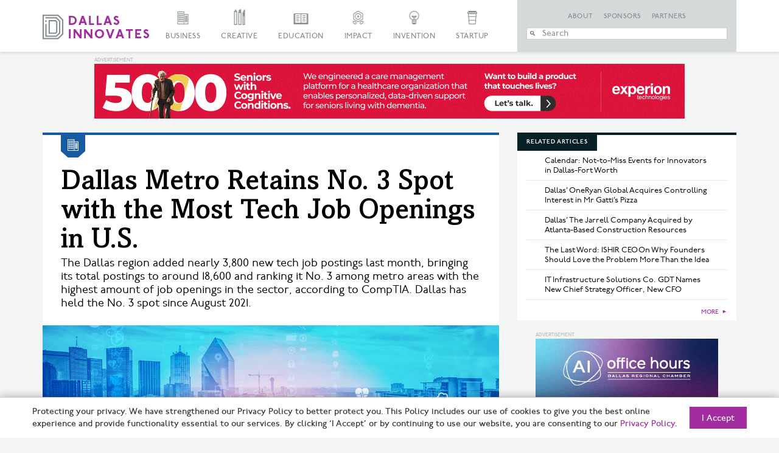

--- FILE ---
content_type: text/html; charset=UTF-8
request_url: https://dallasinnovates.com/dallas-metro-retains-no-3-spot-with-the-most-tech-job-openings-in-u-s/
body_size: 27125
content:

<!doctype html>

<!--[if lt IE 7 ]> <html class="ie ie6 ie-lt10 ie-lt9 ie-lt8 ie-lt7 no-js" lang="en-US"> <![endif]-->
<!--[if IE 7 ]>    <html class="ie ie7 ie-lt10 ie-lt9 ie-lt8 no-js" lang="en-US"> <![endif]-->
<!--[if IE 8 ]>    <html class="ie ie8 ie-lt10 ie-lt9 no-js" lang="en-US"> <![endif]-->
<!--[if IE 9 ]>    <html class="ie ie9 ie-lt10 no-js" lang="en-US"> <![endif]-->
<!--[if gt IE 9]><!--><html class="no-js" lang="en-US"><!--<![endif]-->

<!-- the "no-js" class is for Modernizr. -->

<head id="Dallas Innovates" data-template-set="html5-reset-wordpress-theme">
		<meta charset="UTF-8">

	<!-- Always force latest IE rendering engine (even in intranet) -->
	<!--[if IE ]>
	<meta http-equiv="X-UA-Compatible" content="IE=edge">
	<![endif]-->

	
	

	<meta name="title" content="Dallas Metro Retains No. 3 Spot with the Most Tech Job Openings in U.S. &#187; Dallas Innovates">



	<meta name="author" content="Dallas Innovates" />

	<meta name="Copyright" content="Copyright &copy; Dallas Innovates 2026. All Rights Reserved.">

	<meta name="viewport" content="width=device-width, initial-scale=1.0 minimal-ui" /><meta name=”mobile-web-app-capable” content=”yes”><link rel="shortcut icon" sizes=”1024x1024” href="https://s24806.pcdn.co/wp-content/uploads/2015/11/favicon.png" />	<style>
	.full-header #slide-nav #slidemenu {
		max-width: initial !important;
	}
	</style> 

	<!-- concatenate and minify for production -->
	<link rel="stylesheet" href="https://s24806.pcdn.co/wp-content/themes/dallasinnovates/css/bootstrap.css" rel='stylesheet' type='text/css'>
	<link rel="stylesheet" href="https://maxcdn.bootstrapcdn.com/font-awesome/4.4.0/css/font-awesome.min.css" rel='stylesheet' type='text/css'>
	<link rel="stylesheet" href="https://s24806.pcdn.co/wp-content/themes/dallasinnovates/_/css/jquery.fancybox.css" rel='stylesheet' type='text/css'>

    	<!--<link rel="stylesheet" href="/css/vicky_mobile.css">-->

	<!-- Lea Verou's Prefix Free, lets you use only un-prefixed properties in yuor CSS files -->
    
	<!-- This is an un-minified, complete version of Modernizr.
		 Before you move to production, you should generate a custom build that only has the detects you need. -->
	<script src="https://s24806.pcdn.co/wp-content/themes/dallasinnovates/_/js/modernizr-2.8.0.dev.js"></script>

	<!-- Application-specific meta tags -->
	
	<link rel="profile" href="https://gmpg.org/xfn/11" />
	<link rel="pingback" href="https://dallasinnovates.com/xmlrpc.php" />

	<meta name='robots' content='index, follow, max-image-preview:large, max-snippet:-1, max-video-preview:-1' />
	<style>img:is([sizes="auto" i], [sizes^="auto," i]) { contain-intrinsic-size: 3000px 1500px }</style>
	
	<!-- This site is optimized with the Yoast SEO Premium plugin v26.6 (Yoast SEO v26.8) - https://yoast.com/product/yoast-seo-premium-wordpress/ -->
	<title>Dallas Metro Retains No. 3 Spot with the Most Tech Job Openings in U.S. &#187; Dallas Innovates</title>
	<link rel="canonical" href="https://dallasinnovates.com/dallas-metro-retains-no-3-spot-with-the-most-tech-job-openings-in-u-s/" />
	<meta property="og:locale" content="en_US" />
	<meta property="og:type" content="article" />
	<meta property="og:title" content="Dallas Metro Retains No. 3 Spot with the Most Tech Job Openings in U.S." />
	<meta property="og:description" content="The Dallas region added nearly 3,800 new tech job postings last month, bringing its total postings to around 18,600 and ranking it No. 3 among metro areas with the highest amount of job openings in the sector, according to CompTIA. Dallas has held the No. 3 spot since August 2021." />
	<meta property="og:url" content="https://dallasinnovates.com/dallas-metro-retains-no-3-spot-with-the-most-tech-job-openings-in-u-s/" />
	<meta property="og:site_name" content="Dallas Innovates" />
	<meta property="article:publisher" content="https://www.facebook.com/dallasinnovates/" />
	<meta property="article:published_time" content="2022-03-07T23:15:56+00:00" />
	<meta property="article:modified_time" content="2022-03-07T23:32:55+00:00" />
	<meta property="og:image" content="https://s24806.pcdn.co/wp-content/uploads/2022/03/DFW_tech_jobs-iStock-MNS-970.jpg" />
	<meta property="og:image:width" content="970" />
	<meta property="og:image:height" content="464" />
	<meta property="og:image:type" content="image/jpeg" />
	<meta name="author" content="Kevin Cummings" />
	<meta name="twitter:card" content="summary_large_image" />
	<meta name="twitter:creator" content="@dallasinnovates" />
	<meta name="twitter:site" content="@dallasinnovates" />
	<meta name="twitter:label1" content="Written by" />
	<meta name="twitter:data1" content="Kevin Cummings" />
	<meta name="twitter:label2" content="Est. reading time" />
	<meta name="twitter:data2" content="2 minutes" />
	<script type="application/ld+json" class="yoast-schema-graph">{"@context":"https://schema.org","@graph":[{"@type":"Article","@id":"https://dallasinnovates.com/dallas-metro-retains-no-3-spot-with-the-most-tech-job-openings-in-u-s/#article","isPartOf":{"@id":"https://dallasinnovates.com/dallas-metro-retains-no-3-spot-with-the-most-tech-job-openings-in-u-s/"},"author":{"name":"Kevin Cummings","@id":"https://dallasinnovates.com/#/schema/person/3369ef926db1ce8132f0029655bb501a"},"headline":"Dallas Metro Retains No. 3 Spot with the Most Tech Job Openings in U.S.","datePublished":"2022-03-07T23:15:56+00:00","dateModified":"2022-03-07T23:32:55+00:00","mainEntityOfPage":{"@id":"https://dallasinnovates.com/dallas-metro-retains-no-3-spot-with-the-most-tech-job-openings-in-u-s/"},"wordCount":394,"publisher":{"@id":"https://dallasinnovates.com/#organization"},"image":{"@id":"https://dallasinnovates.com/dallas-metro-retains-no-3-spot-with-the-most-tech-job-openings-in-u-s/#primaryimage"},"thumbnailUrl":"https://s24806.pcdn.co/wp-content/uploads/2022/03/DFW_tech_jobs-iStock-MNS-970.jpg","keywords":["Accenture","amazon","Boeing","Capital One","CompTIA","Dallas","data processing","Deloitte","Finance","hiring","manufacturing","north texas","tech jo openings","Telecommunications"],"articleSection":["Business"],"inLanguage":"en-US","copyrightYear":"2022","copyrightHolder":{"@id":"https://dallasinnovates.com/#organization"}},{"@type":"WebPage","@id":"https://dallasinnovates.com/dallas-metro-retains-no-3-spot-with-the-most-tech-job-openings-in-u-s/","url":"https://dallasinnovates.com/dallas-metro-retains-no-3-spot-with-the-most-tech-job-openings-in-u-s/","name":"Dallas Metro Retains No. 3 Spot with the Most Tech Job Openings in U.S. &#187; Dallas Innovates","isPartOf":{"@id":"https://dallasinnovates.com/#website"},"primaryImageOfPage":{"@id":"https://dallasinnovates.com/dallas-metro-retains-no-3-spot-with-the-most-tech-job-openings-in-u-s/#primaryimage"},"image":{"@id":"https://dallasinnovates.com/dallas-metro-retains-no-3-spot-with-the-most-tech-job-openings-in-u-s/#primaryimage"},"thumbnailUrl":"https://s24806.pcdn.co/wp-content/uploads/2022/03/DFW_tech_jobs-iStock-MNS-970.jpg","datePublished":"2022-03-07T23:15:56+00:00","dateModified":"2022-03-07T23:32:55+00:00","breadcrumb":{"@id":"https://dallasinnovates.com/dallas-metro-retains-no-3-spot-with-the-most-tech-job-openings-in-u-s/#breadcrumb"},"inLanguage":"en-US","potentialAction":[{"@type":"ReadAction","target":["https://dallasinnovates.com/dallas-metro-retains-no-3-spot-with-the-most-tech-job-openings-in-u-s/"]}]},{"@type":"ImageObject","inLanguage":"en-US","@id":"https://dallasinnovates.com/dallas-metro-retains-no-3-spot-with-the-most-tech-job-openings-in-u-s/#primaryimage","url":"https://s24806.pcdn.co/wp-content/uploads/2022/03/DFW_tech_jobs-iStock-MNS-970.jpg","contentUrl":"https://s24806.pcdn.co/wp-content/uploads/2022/03/DFW_tech_jobs-iStock-MNS-970.jpg","width":970,"height":464,"caption":"Illustration: metamorworks/iStock"},{"@type":"BreadcrumbList","@id":"https://dallasinnovates.com/dallas-metro-retains-no-3-spot-with-the-most-tech-job-openings-in-u-s/#breadcrumb","itemListElement":[{"@type":"ListItem","position":1,"name":"Home","item":"https://dallasinnovates.com/"},{"@type":"ListItem","position":2,"name":"Dallas Metro Retains No. 3 Spot with the Most Tech Job Openings in U.S."}]},{"@type":"WebSite","@id":"https://dallasinnovates.com/#website","url":"https://dallasinnovates.com/","name":"Dallas Innovates","description":"What&#039;s new + next in Dallas - Fort Worth","publisher":{"@id":"https://dallasinnovates.com/#organization"},"potentialAction":[{"@type":"SearchAction","target":{"@type":"EntryPoint","urlTemplate":"https://dallasinnovates.com/?s={search_term_string}"},"query-input":{"@type":"PropertyValueSpecification","valueRequired":true,"valueName":"search_term_string"}}],"inLanguage":"en-US"},{"@type":"Organization","@id":"https://dallasinnovates.com/#organization","name":"Dallas Innovates | Published by Dallas Next","url":"https://dallasinnovates.com/","logo":{"@type":"ImageObject","inLanguage":"en-US","@id":"https://dallasinnovates.com/#/schema/logo/image/","url":"https://s24806.pcdn.co/wp-content/uploads/2018/09/Dallas-Innovates-logo-purple.jpg","contentUrl":"https://s24806.pcdn.co/wp-content/uploads/2018/09/Dallas-Innovates-logo-purple.jpg","width":1782,"height":410,"caption":"Dallas Innovates | Published by Dallas Next"},"image":{"@id":"https://dallasinnovates.com/#/schema/logo/image/"},"sameAs":["https://www.facebook.com/dallasinnovates/","https://x.com/dallasinnovates","https://www.instagram.com/dallasinnovates/","https://www.linkedin.com/company/dallas-innovates"]},{"@type":"Person","@id":"https://dallasinnovates.com/#/schema/person/3369ef926db1ce8132f0029655bb501a","name":"Kevin Cummings","image":{"@type":"ImageObject","inLanguage":"en-US","@id":"https://dallasinnovates.com/#/schema/person/image/","url":"https://secure.gravatar.com/avatar/c6bfe3820f6c94c683e82a4172d006bc245d7770ca3bc9ee30a8933066580222?s=96&d=retro&r=g","contentUrl":"https://secure.gravatar.com/avatar/c6bfe3820f6c94c683e82a4172d006bc245d7770ca3bc9ee30a8933066580222?s=96&d=retro&r=g","caption":"Kevin Cummings"},"sameAs":["http://www.DallasInnovates.com"],"jobTitle":"Senior Editor","worksFor":"Dallas Next LLC","url":"https://dallasinnovates.com/author/kevin-cummings/"}]}</script>
	<!-- / Yoast SEO Premium plugin. -->


<link rel='dns-prefetch' href='//static.addtoany.com' />
<link rel='dns-prefetch' href='//ajax.googleapis.com' />
<link rel='dns-prefetch' href='//www.googletagmanager.com' />
<link rel="alternate" type="application/rss+xml" title="Dallas Innovates &raquo; Feed" href="https://dallasinnovates.com/feed/" />
<link rel="alternate" type="application/rss+xml" title="Dallas Innovates &raquo; Comments Feed" href="https://dallasinnovates.com/comments/feed/" />
<script type="text/javascript">
/* <![CDATA[ */
window._wpemojiSettings = {"baseUrl":"https:\/\/s.w.org\/images\/core\/emoji\/16.0.1\/72x72\/","ext":".png","svgUrl":"https:\/\/s.w.org\/images\/core\/emoji\/16.0.1\/svg\/","svgExt":".svg","source":{"concatemoji":"https:\/\/s24806.pcdn.co\/wp-includes\/js\/wp-emoji-release.min.js?ver=6.8.3"}};
/*! This file is auto-generated */
!function(s,n){var o,i,e;function c(e){try{var t={supportTests:e,timestamp:(new Date).valueOf()};sessionStorage.setItem(o,JSON.stringify(t))}catch(e){}}function p(e,t,n){e.clearRect(0,0,e.canvas.width,e.canvas.height),e.fillText(t,0,0);var t=new Uint32Array(e.getImageData(0,0,e.canvas.width,e.canvas.height).data),a=(e.clearRect(0,0,e.canvas.width,e.canvas.height),e.fillText(n,0,0),new Uint32Array(e.getImageData(0,0,e.canvas.width,e.canvas.height).data));return t.every(function(e,t){return e===a[t]})}function u(e,t){e.clearRect(0,0,e.canvas.width,e.canvas.height),e.fillText(t,0,0);for(var n=e.getImageData(16,16,1,1),a=0;a<n.data.length;a++)if(0!==n.data[a])return!1;return!0}function f(e,t,n,a){switch(t){case"flag":return n(e,"\ud83c\udff3\ufe0f\u200d\u26a7\ufe0f","\ud83c\udff3\ufe0f\u200b\u26a7\ufe0f")?!1:!n(e,"\ud83c\udde8\ud83c\uddf6","\ud83c\udde8\u200b\ud83c\uddf6")&&!n(e,"\ud83c\udff4\udb40\udc67\udb40\udc62\udb40\udc65\udb40\udc6e\udb40\udc67\udb40\udc7f","\ud83c\udff4\u200b\udb40\udc67\u200b\udb40\udc62\u200b\udb40\udc65\u200b\udb40\udc6e\u200b\udb40\udc67\u200b\udb40\udc7f");case"emoji":return!a(e,"\ud83e\udedf")}return!1}function g(e,t,n,a){var r="undefined"!=typeof WorkerGlobalScope&&self instanceof WorkerGlobalScope?new OffscreenCanvas(300,150):s.createElement("canvas"),o=r.getContext("2d",{willReadFrequently:!0}),i=(o.textBaseline="top",o.font="600 32px Arial",{});return e.forEach(function(e){i[e]=t(o,e,n,a)}),i}function t(e){var t=s.createElement("script");t.src=e,t.defer=!0,s.head.appendChild(t)}"undefined"!=typeof Promise&&(o="wpEmojiSettingsSupports",i=["flag","emoji"],n.supports={everything:!0,everythingExceptFlag:!0},e=new Promise(function(e){s.addEventListener("DOMContentLoaded",e,{once:!0})}),new Promise(function(t){var n=function(){try{var e=JSON.parse(sessionStorage.getItem(o));if("object"==typeof e&&"number"==typeof e.timestamp&&(new Date).valueOf()<e.timestamp+604800&&"object"==typeof e.supportTests)return e.supportTests}catch(e){}return null}();if(!n){if("undefined"!=typeof Worker&&"undefined"!=typeof OffscreenCanvas&&"undefined"!=typeof URL&&URL.createObjectURL&&"undefined"!=typeof Blob)try{var e="postMessage("+g.toString()+"("+[JSON.stringify(i),f.toString(),p.toString(),u.toString()].join(",")+"));",a=new Blob([e],{type:"text/javascript"}),r=new Worker(URL.createObjectURL(a),{name:"wpTestEmojiSupports"});return void(r.onmessage=function(e){c(n=e.data),r.terminate(),t(n)})}catch(e){}c(n=g(i,f,p,u))}t(n)}).then(function(e){for(var t in e)n.supports[t]=e[t],n.supports.everything=n.supports.everything&&n.supports[t],"flag"!==t&&(n.supports.everythingExceptFlag=n.supports.everythingExceptFlag&&n.supports[t]);n.supports.everythingExceptFlag=n.supports.everythingExceptFlag&&!n.supports.flag,n.DOMReady=!1,n.readyCallback=function(){n.DOMReady=!0}}).then(function(){return e}).then(function(){var e;n.supports.everything||(n.readyCallback(),(e=n.source||{}).concatemoji?t(e.concatemoji):e.wpemoji&&e.twemoji&&(t(e.twemoji),t(e.wpemoji)))}))}((window,document),window._wpemojiSettings);
/* ]]> */
</script>
<style id='wp-emoji-styles-inline-css' type='text/css'>

	img.wp-smiley, img.emoji {
		display: inline !important;
		border: none !important;
		box-shadow: none !important;
		height: 1em !important;
		width: 1em !important;
		margin: 0 0.07em !important;
		vertical-align: -0.1em !important;
		background: none !important;
		padding: 0 !important;
	}
</style>
<link rel='stylesheet' id='wp-block-library-css' href='https://s24806.pcdn.co/wp-includes/css/dist/block-library/style.min.css?ver=6.8.3' type='text/css' media='all' />
<style id='classic-theme-styles-inline-css' type='text/css'>
/*! This file is auto-generated */
.wp-block-button__link{color:#fff;background-color:#32373c;border-radius:9999px;box-shadow:none;text-decoration:none;padding:calc(.667em + 2px) calc(1.333em + 2px);font-size:1.125em}.wp-block-file__button{background:#32373c;color:#fff;text-decoration:none}
</style>
<style id='global-styles-inline-css' type='text/css'>
:root{--wp--preset--aspect-ratio--square: 1;--wp--preset--aspect-ratio--4-3: 4/3;--wp--preset--aspect-ratio--3-4: 3/4;--wp--preset--aspect-ratio--3-2: 3/2;--wp--preset--aspect-ratio--2-3: 2/3;--wp--preset--aspect-ratio--16-9: 16/9;--wp--preset--aspect-ratio--9-16: 9/16;--wp--preset--color--black: #000000;--wp--preset--color--cyan-bluish-gray: #abb8c3;--wp--preset--color--white: #ffffff;--wp--preset--color--pale-pink: #f78da7;--wp--preset--color--vivid-red: #cf2e2e;--wp--preset--color--luminous-vivid-orange: #ff6900;--wp--preset--color--luminous-vivid-amber: #fcb900;--wp--preset--color--light-green-cyan: #7bdcb5;--wp--preset--color--vivid-green-cyan: #00d084;--wp--preset--color--pale-cyan-blue: #8ed1fc;--wp--preset--color--vivid-cyan-blue: #0693e3;--wp--preset--color--vivid-purple: #9b51e0;--wp--preset--gradient--vivid-cyan-blue-to-vivid-purple: linear-gradient(135deg,rgba(6,147,227,1) 0%,rgb(155,81,224) 100%);--wp--preset--gradient--light-green-cyan-to-vivid-green-cyan: linear-gradient(135deg,rgb(122,220,180) 0%,rgb(0,208,130) 100%);--wp--preset--gradient--luminous-vivid-amber-to-luminous-vivid-orange: linear-gradient(135deg,rgba(252,185,0,1) 0%,rgba(255,105,0,1) 100%);--wp--preset--gradient--luminous-vivid-orange-to-vivid-red: linear-gradient(135deg,rgba(255,105,0,1) 0%,rgb(207,46,46) 100%);--wp--preset--gradient--very-light-gray-to-cyan-bluish-gray: linear-gradient(135deg,rgb(238,238,238) 0%,rgb(169,184,195) 100%);--wp--preset--gradient--cool-to-warm-spectrum: linear-gradient(135deg,rgb(74,234,220) 0%,rgb(151,120,209) 20%,rgb(207,42,186) 40%,rgb(238,44,130) 60%,rgb(251,105,98) 80%,rgb(254,248,76) 100%);--wp--preset--gradient--blush-light-purple: linear-gradient(135deg,rgb(255,206,236) 0%,rgb(152,150,240) 100%);--wp--preset--gradient--blush-bordeaux: linear-gradient(135deg,rgb(254,205,165) 0%,rgb(254,45,45) 50%,rgb(107,0,62) 100%);--wp--preset--gradient--luminous-dusk: linear-gradient(135deg,rgb(255,203,112) 0%,rgb(199,81,192) 50%,rgb(65,88,208) 100%);--wp--preset--gradient--pale-ocean: linear-gradient(135deg,rgb(255,245,203) 0%,rgb(182,227,212) 50%,rgb(51,167,181) 100%);--wp--preset--gradient--electric-grass: linear-gradient(135deg,rgb(202,248,128) 0%,rgb(113,206,126) 100%);--wp--preset--gradient--midnight: linear-gradient(135deg,rgb(2,3,129) 0%,rgb(40,116,252) 100%);--wp--preset--font-size--small: 13px;--wp--preset--font-size--medium: 20px;--wp--preset--font-size--large: 36px;--wp--preset--font-size--x-large: 42px;--wp--preset--spacing--20: 0.44rem;--wp--preset--spacing--30: 0.67rem;--wp--preset--spacing--40: 1rem;--wp--preset--spacing--50: 1.5rem;--wp--preset--spacing--60: 2.25rem;--wp--preset--spacing--70: 3.38rem;--wp--preset--spacing--80: 5.06rem;--wp--preset--shadow--natural: 6px 6px 9px rgba(0, 0, 0, 0.2);--wp--preset--shadow--deep: 12px 12px 50px rgba(0, 0, 0, 0.4);--wp--preset--shadow--sharp: 6px 6px 0px rgba(0, 0, 0, 0.2);--wp--preset--shadow--outlined: 6px 6px 0px -3px rgba(255, 255, 255, 1), 6px 6px rgba(0, 0, 0, 1);--wp--preset--shadow--crisp: 6px 6px 0px rgba(0, 0, 0, 1);}:where(.is-layout-flex){gap: 0.5em;}:where(.is-layout-grid){gap: 0.5em;}body .is-layout-flex{display: flex;}.is-layout-flex{flex-wrap: wrap;align-items: center;}.is-layout-flex > :is(*, div){margin: 0;}body .is-layout-grid{display: grid;}.is-layout-grid > :is(*, div){margin: 0;}:where(.wp-block-columns.is-layout-flex){gap: 2em;}:where(.wp-block-columns.is-layout-grid){gap: 2em;}:where(.wp-block-post-template.is-layout-flex){gap: 1.25em;}:where(.wp-block-post-template.is-layout-grid){gap: 1.25em;}.has-black-color{color: var(--wp--preset--color--black) !important;}.has-cyan-bluish-gray-color{color: var(--wp--preset--color--cyan-bluish-gray) !important;}.has-white-color{color: var(--wp--preset--color--white) !important;}.has-pale-pink-color{color: var(--wp--preset--color--pale-pink) !important;}.has-vivid-red-color{color: var(--wp--preset--color--vivid-red) !important;}.has-luminous-vivid-orange-color{color: var(--wp--preset--color--luminous-vivid-orange) !important;}.has-luminous-vivid-amber-color{color: var(--wp--preset--color--luminous-vivid-amber) !important;}.has-light-green-cyan-color{color: var(--wp--preset--color--light-green-cyan) !important;}.has-vivid-green-cyan-color{color: var(--wp--preset--color--vivid-green-cyan) !important;}.has-pale-cyan-blue-color{color: var(--wp--preset--color--pale-cyan-blue) !important;}.has-vivid-cyan-blue-color{color: var(--wp--preset--color--vivid-cyan-blue) !important;}.has-vivid-purple-color{color: var(--wp--preset--color--vivid-purple) !important;}.has-black-background-color{background-color: var(--wp--preset--color--black) !important;}.has-cyan-bluish-gray-background-color{background-color: var(--wp--preset--color--cyan-bluish-gray) !important;}.has-white-background-color{background-color: var(--wp--preset--color--white) !important;}.has-pale-pink-background-color{background-color: var(--wp--preset--color--pale-pink) !important;}.has-vivid-red-background-color{background-color: var(--wp--preset--color--vivid-red) !important;}.has-luminous-vivid-orange-background-color{background-color: var(--wp--preset--color--luminous-vivid-orange) !important;}.has-luminous-vivid-amber-background-color{background-color: var(--wp--preset--color--luminous-vivid-amber) !important;}.has-light-green-cyan-background-color{background-color: var(--wp--preset--color--light-green-cyan) !important;}.has-vivid-green-cyan-background-color{background-color: var(--wp--preset--color--vivid-green-cyan) !important;}.has-pale-cyan-blue-background-color{background-color: var(--wp--preset--color--pale-cyan-blue) !important;}.has-vivid-cyan-blue-background-color{background-color: var(--wp--preset--color--vivid-cyan-blue) !important;}.has-vivid-purple-background-color{background-color: var(--wp--preset--color--vivid-purple) !important;}.has-black-border-color{border-color: var(--wp--preset--color--black) !important;}.has-cyan-bluish-gray-border-color{border-color: var(--wp--preset--color--cyan-bluish-gray) !important;}.has-white-border-color{border-color: var(--wp--preset--color--white) !important;}.has-pale-pink-border-color{border-color: var(--wp--preset--color--pale-pink) !important;}.has-vivid-red-border-color{border-color: var(--wp--preset--color--vivid-red) !important;}.has-luminous-vivid-orange-border-color{border-color: var(--wp--preset--color--luminous-vivid-orange) !important;}.has-luminous-vivid-amber-border-color{border-color: var(--wp--preset--color--luminous-vivid-amber) !important;}.has-light-green-cyan-border-color{border-color: var(--wp--preset--color--light-green-cyan) !important;}.has-vivid-green-cyan-border-color{border-color: var(--wp--preset--color--vivid-green-cyan) !important;}.has-pale-cyan-blue-border-color{border-color: var(--wp--preset--color--pale-cyan-blue) !important;}.has-vivid-cyan-blue-border-color{border-color: var(--wp--preset--color--vivid-cyan-blue) !important;}.has-vivid-purple-border-color{border-color: var(--wp--preset--color--vivid-purple) !important;}.has-vivid-cyan-blue-to-vivid-purple-gradient-background{background: var(--wp--preset--gradient--vivid-cyan-blue-to-vivid-purple) !important;}.has-light-green-cyan-to-vivid-green-cyan-gradient-background{background: var(--wp--preset--gradient--light-green-cyan-to-vivid-green-cyan) !important;}.has-luminous-vivid-amber-to-luminous-vivid-orange-gradient-background{background: var(--wp--preset--gradient--luminous-vivid-amber-to-luminous-vivid-orange) !important;}.has-luminous-vivid-orange-to-vivid-red-gradient-background{background: var(--wp--preset--gradient--luminous-vivid-orange-to-vivid-red) !important;}.has-very-light-gray-to-cyan-bluish-gray-gradient-background{background: var(--wp--preset--gradient--very-light-gray-to-cyan-bluish-gray) !important;}.has-cool-to-warm-spectrum-gradient-background{background: var(--wp--preset--gradient--cool-to-warm-spectrum) !important;}.has-blush-light-purple-gradient-background{background: var(--wp--preset--gradient--blush-light-purple) !important;}.has-blush-bordeaux-gradient-background{background: var(--wp--preset--gradient--blush-bordeaux) !important;}.has-luminous-dusk-gradient-background{background: var(--wp--preset--gradient--luminous-dusk) !important;}.has-pale-ocean-gradient-background{background: var(--wp--preset--gradient--pale-ocean) !important;}.has-electric-grass-gradient-background{background: var(--wp--preset--gradient--electric-grass) !important;}.has-midnight-gradient-background{background: var(--wp--preset--gradient--midnight) !important;}.has-small-font-size{font-size: var(--wp--preset--font-size--small) !important;}.has-medium-font-size{font-size: var(--wp--preset--font-size--medium) !important;}.has-large-font-size{font-size: var(--wp--preset--font-size--large) !important;}.has-x-large-font-size{font-size: var(--wp--preset--font-size--x-large) !important;}
:where(.wp-block-post-template.is-layout-flex){gap: 1.25em;}:where(.wp-block-post-template.is-layout-grid){gap: 1.25em;}
:where(.wp-block-columns.is-layout-flex){gap: 2em;}:where(.wp-block-columns.is-layout-grid){gap: 2em;}
:root :where(.wp-block-pullquote){font-size: 1.5em;line-height: 1.6;}
</style>
<link rel='stylesheet' id='main-css' href='https://s24806.pcdn.co/wp-content/themes/dallasinnovates/style.css?ver=2.0.7' type='text/css' media='all' />
<link rel='stylesheet' id='algolia-autocomplete-css' href='https://s24806.pcdn.co/wp-content/plugins/search-by-algolia-instant-relevant-results/includes/../css/algolia-autocomplete.css?ver=2.11.3' type='text/css' media='screen' />
<link rel='stylesheet' id='addtoany-css' href='https://s24806.pcdn.co/wp-content/plugins/add-to-any/addtoany.min.css?ver=1.16' type='text/css' media='all' />
<style id='addtoany-inline-css' type='text/css'>
@media screen and (max-width:1280px){
.a2a_floating_style.a2a_vertical_style{display:none;}
}
</style>
<script type="text/javascript" id="addtoany-core-js-before">
/* <![CDATA[ */
window.a2a_config=window.a2a_config||{};a2a_config.callbacks=[];a2a_config.overlays=[];a2a_config.templates={};
/* ]]> */
</script>
<script type="text/javascript" defer src="https://static.addtoany.com/menu/page.js" id="addtoany-core-js"></script>
<script type="text/javascript" src="https://ajax.googleapis.com/ajax/libs/jquery/1.11.0/jquery.min.js?ver=6.8.3" id="jquery-js"></script>
<script type="text/javascript" defer src="https://s24806.pcdn.co/wp-content/plugins/add-to-any/addtoany.min.js?ver=1.1" id="addtoany-jquery-js"></script>
<script type="text/javascript" src="https://s24806.pcdn.co/wp-includes/js/underscore.min.js?ver=1.13.7" id="underscore-js"></script>
<script type="text/javascript" id="wp-util-js-extra">
/* <![CDATA[ */
var _wpUtilSettings = {"ajax":{"url":"\/wp-admin\/admin-ajax.php"}};
/* ]]> */
</script>
<script type="text/javascript" src="https://s24806.pcdn.co/wp-includes/js/wp-util.min.js?ver=6.8.3" id="wp-util-js"></script>
<script type="text/javascript" src="https://s24806.pcdn.co/wp-content/plugins/search-by-algolia-instant-relevant-results/includes/../js/algoliasearch/algoliasearch.jquery.min.js?ver=2.11.3" id="algolia-search-js"></script>
<script type="text/javascript" src="https://s24806.pcdn.co/wp-content/plugins/search-by-algolia-instant-relevant-results/includes/../js/autocomplete.js/autocomplete.min.js?ver=2.11.3" id="algolia-autocomplete-js"></script>
<script type="text/javascript" src="https://s24806.pcdn.co/wp-content/plugins/search-by-algolia-instant-relevant-results/includes/../js/autocomplete-noconflict.js?ver=2.11.3" id="algolia-autocomplete-noconflict-js"></script>

<!-- Google tag (gtag.js) snippet added by Site Kit -->
<!-- Google Analytics snippet added by Site Kit -->
<script type="text/javascript" src="https://www.googletagmanager.com/gtag/js?id=GT-PJRZHDV" id="google_gtagjs-js" async></script>
<script type="text/javascript" id="google_gtagjs-js-after">
/* <![CDATA[ */
window.dataLayer = window.dataLayer || [];function gtag(){dataLayer.push(arguments);}
gtag("set","linker",{"domains":["dallasinnovates.com"]});
gtag("js", new Date());
gtag("set", "developer_id.dZTNiMT", true);
gtag("config", "GT-PJRZHDV", {"googlesitekit_post_type":"post","googlesitekit_post_author":"Kevin Cummings","googlesitekit_post_date":"20220307"});
 window._googlesitekit = window._googlesitekit || {}; window._googlesitekit.throttledEvents = []; window._googlesitekit.gtagEvent = (name, data) => { var key = JSON.stringify( { name, data } ); if ( !! window._googlesitekit.throttledEvents[ key ] ) { return; } window._googlesitekit.throttledEvents[ key ] = true; setTimeout( () => { delete window._googlesitekit.throttledEvents[ key ]; }, 5 ); gtag( "event", name, { ...data, event_source: "site-kit" } ); }; 
/* ]]> */
</script>
<link rel="https://api.w.org/" href="https://dallasinnovates.com/wp-json/" /><link rel="alternate" title="JSON" type="application/json" href="https://dallasinnovates.com/wp-json/wp/v2/posts/217287" /><link rel="EditURI" type="application/rsd+xml" title="RSD" href="https://dallasinnovates.com/xmlrpc.php?rsd" />
<meta name="generator" content="WordPress 6.8.3" />
<link rel='shortlink' href='https://dallasinnovates.com/?p=217287' />
<link rel="alternate" title="oEmbed (JSON)" type="application/json+oembed" href="https://dallasinnovates.com/wp-json/oembed/1.0/embed?url=https%3A%2F%2Fdallasinnovates.com%2Fdallas-metro-retains-no-3-spot-with-the-most-tech-job-openings-in-u-s%2F" />
<link rel="alternate" title="oEmbed (XML)" type="text/xml+oembed" href="https://dallasinnovates.com/wp-json/oembed/1.0/embed?url=https%3A%2F%2Fdallasinnovates.com%2Fdallas-metro-retains-no-3-spot-with-the-most-tech-job-openings-in-u-s%2F&#038;format=xml" />

<!-- This site is using AdRotate v5.8.9 Professional to display their advertisements - https://ajdg.solutions/ -->
<!-- AdRotate CSS -->
<style type="text/css" media="screen">
	.g { margin:0px; padding:0px; overflow:hidden; line-height:1; zoom:1; }
	.g img { height:auto; }
	.g-col { position:relative; float:left; }
	.g-col:first-child { margin-left: 0; }
	.g-col:last-child { margin-right: 0; }
	.g-1 {  margin: 0 auto; }
	.g-3 {  margin: 0 auto; }
	.g-6 {  margin: 0 auto; }
	.g-7 {  margin: 0 auto; }
	.g-10 {  margin: 0 auto; }
	.g-11 {  margin: 0 auto; }
	.g-14 {  margin: 0 auto; }
	.g-15 {  margin: 0 auto; }
	.g-129 {  margin: 0 auto; }
	.g-130 {  margin: 0 auto; }
	.g-162 {  margin: 0 auto; }
	.g-228 { margin:0px 0px 0px 0px; width:100%; max-width:970px; height:100%; max-height:90px; }
	.g-242 {  margin: 0 auto; }
	@media only screen and (max-width: 480px) {
		.g-col, .g-dyn, .g-single { width:100%; margin-left:0; margin-right:0; }
	}
</style>
<!-- /AdRotate CSS -->

<meta name="generator" content="Site Kit by Google 1.170.0" /><!-- Related Posts for WP Premium CSS -->
<style type='text/css'>
.rp4wp-related-posts { width:100%; overflow:hidden;}ul.rp4wp-posts-list {width:100%; margin:0 !important; padding:0 !important; list-style:none !important; float:left;}ul.rp4wp-posts-list .rp4wp-col {width:100% !important;margin-bottom:30px !important;list-style:none !important;box-sizing:border-box;overflow:hidden;float:left;}.rp4wp_component_wrapper {width:100% !important;float:left;}.rp4wp_component {width:100% !important;padding:0 0 5% !important;box-sizing:border-box;float:left;overflow:hidden !important;}.rp4wp_component a {border:0 !important;}.rp4wp_component_image a {display:block; height:100% !important;} .rp4wp_component_image img {width:100% !important;height:100% !important;}.rp4wp_component_title a {text-decoration:none !important; font-weight:bold; border:0 !important;}@media (min-width: 768px) {ul.rp4wp-posts-list .rp4wp-col {width:101% !important;padding:0 2% !important;}ul.rp4wp-posts-list .rp4wp-col-first {width:99% !important;padding-left:0 !important;padding-right:2% !important;}ul.rp4wp-posts-list .rp4wp-col-last {width:99% !important;padding-right:0 !important;padding-left:2% !important;}.rp4wp_component_wrapper {width:50% !important;}.rp4wp_component_wrapper_left {padding-right:5% !important;}.rp4wp_component_wrapper_right {padding-left:5% !important;}}.rp4wp_component_2{height:60% !important;}.rp4wp_component_3{height:20% !important;}.rp4wp_component_4{height:20% !important;}/* Existing CSS from plugin custom CSS box */.rp4wp_component_image img {    max-width: 100%;    height: auto;    width: auto;}.rp4wp_component_image a {    height: 100px;    overflow: hidden;}.rp4wp_component {    height: auto !important;}.rp4wp_component_2 {    height: auto !important;}.rp4wp-posts-list .rp4wp-col {    margin: 0px 0 10px 0 !important;}.rp4wp-related-posts .rp4wp-posts-list {    top: 0 !important;}/* New Adjustments - Place this at the end *//* Increase headline font size and remove padding/margin */.rp4wp_component_title h3 {    font-size: 18px !important; /* Ensures the title is readable */    line-height: 22px !important; /* Adjusts line height to match the font size */    margin: 0 !important; /* Adds 3px margin under the title */    padding: 0 !important; /* Removes padding around the title */}/* Handling spacing when there's no image */.rp4wp_component {    padding: 0 !important; /* Ensures no padding in the component */    margin: 0 !important; /* Removes margin in the component */}/* Adjust image container to remove spacing issues */.rp4wp_component_image {    padding: 3x !important; /* adds padding from the image container */    margin: 3px !important; /* Removes margin from the image container */    display: block !important; /* Ensures the container displays properly */
</style>
<style type="text/css">.recentcomments a{display:inline !important;padding:0 !important;margin:0 !important;}</style><script type="text/javascript">var algolia = {"debug":false,"application_id":"09RDAVMLHC","search_api_key":"78c7aee8273553b5c398f7d03164c6b3","powered_by_enabled":false,"query":"","autocomplete":{"sources":[{"index_id":"searchable_posts","index_name":"wp_searchable_posts","label":"All posts","admin_name":"All posts","position":0,"max_suggestions":5,"tmpl_suggestion":"autocomplete-post-suggestion","enabled":true},{"index_id":"posts_post","index_name":"wp_posts_post","label":"Posts","admin_name":"Posts","position":1,"max_suggestions":5,"tmpl_suggestion":"autocomplete-post-suggestion","enabled":true},{"index_id":"terms_article","index_name":"wp_terms_article","label":"Articles","admin_name":"Articles","position":2,"max_suggestions":3,"tmpl_suggestion":"autocomplete-term-suggestion","enabled":true},{"index_id":"posts_page","index_name":"wp_posts_page","label":"Pages","admin_name":"Pages","position":3,"max_suggestions":5,"tmpl_suggestion":"autocomplete-post-suggestion","enabled":true},{"index_id":"terms_category","index_name":"wp_terms_category","label":"Categories","admin_name":"Categories","position":4,"max_suggestions":3,"tmpl_suggestion":"autocomplete-term-suggestion","enabled":true},{"index_id":"posts_partner","index_name":"wp_posts_partner","label":"Partners","admin_name":"Partners","position":5,"max_suggestions":5,"tmpl_suggestion":"autocomplete-post-suggestion","enabled":true},{"index_id":"posts_sponsor","index_name":"wp_posts_sponsor","label":"Sponsors","admin_name":"Sponsors","position":6,"max_suggestions":5,"tmpl_suggestion":"autocomplete-post-suggestion","enabled":true},{"index_id":"terms_post_tag","index_name":"wp_terms_post_tag","label":"Tags","admin_name":"Tags","position":20,"max_suggestions":3,"tmpl_suggestion":"autocomplete-term-suggestion","enabled":true},{"index_id":"terms_media_category","index_name":"wp_terms_media_category","label":"Media Categories","admin_name":"Media Categories","position":20,"max_suggestions":3,"tmpl_suggestion":"autocomplete-term-suggestion","enabled":true},{"index_id":"users","index_name":"wp_users","label":"Users","admin_name":"Users","position":30,"max_suggestions":3,"tmpl_suggestion":"autocomplete-user-suggestion","enabled":true}],"input_selector":"input[name='s']:not('.no-autocomplete')"},"indices":{"searchable_posts":{"name":"wp_searchable_posts","id":"searchable_posts","enabled":true,"replicas":[]},"posts_post":{"name":"wp_posts_post","id":"posts_post","enabled":true,"replicas":[]},"posts_page":{"name":"wp_posts_page","id":"posts_page","enabled":true,"replicas":[]},"posts_sponsor":{"name":"wp_posts_sponsor","id":"posts_sponsor","enabled":true,"replicas":[]},"posts_partner":{"name":"wp_posts_partner","id":"posts_partner","enabled":true,"replicas":[]},"terms_category":{"name":"wp_terms_category","id":"terms_category","enabled":true,"replicas":[]},"terms_post_tag":{"name":"wp_terms_post_tag","id":"terms_post_tag","enabled":true,"replicas":[]},"terms_media_category":{"name":"wp_terms_media_category","id":"terms_media_category","enabled":true,"replicas":[]},"terms_article":{"name":"wp_terms_article","id":"terms_article","enabled":true,"replicas":[]},"users":{"name":"wp_users","id":"users","enabled":true,"replicas":[]}}};</script><link rel="icon" href="https://s24806.pcdn.co/wp-content/uploads/2020/06/cropped-DI-icon-32x32.jpg" sizes="32x32" />
<link rel="icon" href="https://s24806.pcdn.co/wp-content/uploads/2020/06/cropped-DI-icon-192x192.jpg" sizes="192x192" />
<link rel="apple-touch-icon" href="https://s24806.pcdn.co/wp-content/uploads/2020/06/cropped-DI-icon-180x180.jpg" />
<meta name="msapplication-TileImage" content="https://s24806.pcdn.co/wp-content/uploads/2020/06/cropped-DI-icon-270x270.jpg" />
		<style type="text/css" id="wp-custom-css">
			.badge_scale img
{
	max-width: 101px;
	max-height: 39px;
}
.rp4wp-related-posts
{
padding: 0px;
overflow: hidden;
display: block !important;
}
.rp4wp-related-post h3
{
   	 border-top: 2px solid #000;
    color: #fff;
    position: relative;
    padding: 0 0 0 19px!important;
    z-index: 10;
    line-height: 20px;
    font-size: 9px;
    text-transform: uppercase;
    margin-bottom: 35px!important;
}
.rp4wp-related-post h3:before
{
	content: '';
	width: 100px;
	height: 20px;
	background: #000;
	display: block;
	top: 0;
	z-index: -1;
	position: absolute;
	left: 0;	
}

.rp4wp-posts-list 
{
	position: relative !important;
	top: 122px !important;
 	margin-left: 0px !important; 
	width: 100%!important;
	z-index: 10!important;
}
/*
.rp4wp_ribbon-icon-big 
{
	height: 4px;
	width: 100%;
	display: block;
}
.rp4wp_tag {
	background-size: cover;
	width: 25px !important;
	height: 23px !important;
	margin-left: 15px !important;
}
*/
.rp4wp-col
{
	/*padding-right: 22px;*/
  	margin: -122px 0 30px !important;	
}
.rp4wp_component_title
{
	width: 100%!important;
height: auto !important;
    border-radius: 0!important;
    background: none!important;
    font-family: 'AmasisMTStd-Medium',sans-serif!important;
    bottom: auto!important;
    z-index: 100!important;
    font-size: 20px!important;
    line-height: 25px!important;
    text-align: left!important;
}
.rp4wp_component_title a
{
	color: #000!important;
	overflow: hidden!important;
	text-overflow: ellipsis;
}
.rp4wp_component {
position: relative;
height: 45%;
}
.rp4wp_tag-container
{
	position: absolute;
    top: 0!important;
    left: 0!important;
    width: 100%!important;
    z-index: 10!important;
}
.rp4wp_ribbon-icon-big {
    height: 3px;
	width: 100%;
    display: block;
}
.rp4wp_tag
{
    background-size: cover;
	width: 25px !important;
    height: 23px !important;
    margin-left: 15px !important;
}

/*Creative*/
.tag-Creative .rp4wp_ribbon-icon-big {
    background-color: #1e9e2a;
}
.tag-Creative .rp4wp_tag {
    background-image: url(https://dcdallasinnov.staging.wpengine.com/wp-content/uploads/2015/11/creative-tag.png);
}

/*Education*/
.tag-Education .rp4wp_ribbon-icon-big {
    background-color: #bc2111;
}
.tag-Education .rp4wp_tag {
    background-image: url(https://dcdallasinnov.staging.wpengine.com/wp-content/uploads/2015/11/education-tag.png);
}

/*Enterprise*/
.tag-Enterprise .rp4wp_ribbon-icon-big {
    background-color: #155ba0;
}
.tag-Enterprise .rp4wp_tag {
    background-image: url(https://dcdallasinnov.staging.wpengine.com/wp-content/uploads/2015/11/invention-small-enterprise.png);
}

/*Invention*/
.tag-Invention .rp4wp_ribbon-icon-big {
    background-color: #dd920e;
}
.tag-Invention .rp4wp_tag {
    background-image: url(https://dcdallasinnov.staging.wpengine.com/wp-content/uploads/2015/11/invention-small-ribbon.png);
}

/*Social*/
.tag-Social .rp4wp_ribbon-icon-big {
    background-color: #a30759;
}
.tag-Social .rp4wp_tag {
    background-image: url(https://dcdallasinnov.staging.wpengine.com/wp-content/uploads/2015/11/social-tag.png);
}

/*Startup*/
.tag-Startup .rp4wp_ribbon-icon-big {
    background-color: #d35f00;
}
.tag-Startup .rp4wp_tag {
    background-image: url(https://dcdallasinnov.staging.wpengine.com/wp-content/uploads/2015/11/startup-tag.png);
}

/*General*/
.tag-General .rp4wp_ribbon-icon-big {
    background-color: #a52ba0;
}
.tag-General .rp4wp_tag {
    background-image: url(https://s24806.pcdn.co/wp-content/uploads/2016/06/general-tag-1.png);
}

/*
@media (max-width: 767px){
.rp4wp-posts-list 
{
	top: 165px !important;
}
.rp4wp-col {
    width: 50% !important;
	height: 350px;
	padding: 20px;
	margin: -185px 0 30px !important
}
}
*/

@media (max-width:767px) and (min-width:150px){
.rp4wp-posts-list 
{
	top: 165px !important;
}
.rp4wp-col {
    width: 100% !important;
	height: 350px;
	padding: 0px;
	margin: -165px 0 40px !important
}
}		</style>
		<script type="text/html" id="tmpl-autocomplete-header">
  <div class="autocomplete-header">
	<div class="autocomplete-header-title">{{{ data.label }}}</div>
	<div class="clear"></div>
  </div>
</script>

<script type="text/html" id="tmpl-autocomplete-post-suggestion">
  <a class="suggestion-link" href="{{ data.permalink }}" title="{{ data.post_title }}">
	<# if ( data.images.thumbnail ) { #>
	  <img class="suggestion-post-thumbnail" src="{{ data.images.thumbnail.url }}" alt="{{ data.post_title }}">
	  <# } #>
		<div class="suggestion-post-attributes">
		  <span class="suggestion-post-title">{{{ data._highlightResult.post_title.value }}}</span>
		  <# if ( data._snippetResult['content'] ) { #>
			<span class="suggestion-post-content">{{{ data._snippetResult['content'].value }}}</span>
			<# } #>
		</div>
  </a>
</script>

<script type="text/html" id="tmpl-autocomplete-term-suggestion">
  <a class="suggestion-link" href="{{ data.permalink }}" title="{{ data.name }}">
	<svg viewBox="0 0 21 21" width="21" height="21">
	  <svg width="21" height="21" viewBox="0 0 21 21">
		<path
			d="M4.662 8.72l-1.23 1.23c-.682.682-.68 1.792.004 2.477l5.135 5.135c.7.693 1.8.688 2.48.005l1.23-1.23 5.35-5.346c.31-.31.54-.92.51-1.36l-.32-4.29c-.09-1.09-1.05-2.06-2.15-2.14l-4.3-.33c-.43-.03-1.05.2-1.36.51l-.79.8-2.27 2.28-2.28 2.27zm9.826-.98c.69 0 1.25-.56 1.25-1.25s-.56-1.25-1.25-1.25-1.25.56-1.25 1.25.56 1.25 1.25 1.25z"
			fill-rule="evenodd"></path>
	  </svg>
	</svg>
	<span class="suggestion-post-title">{{{ data._highlightResult.name.value }}}</span>
  </a>
</script>

<script type="text/html" id="tmpl-autocomplete-user-suggestion">
  <a class="suggestion-link user-suggestion-link" href="{{ data.posts_url }}" title="{{ data.display_name }}">
	<# if ( data.avatar_url ) { #>
	  <img class="suggestion-user-thumbnail" src="{{ data.avatar_url }}" alt="{{ data.display_name }}">
	  <# } #>

		<span class="suggestion-post-title">{{{ data._highlightResult.display_name.value }}}</span>
  </a>
</script>

<script type="text/html" id="tmpl-autocomplete-footer">
  <div class="autocomplete-footer">
	<div class="autocomplete-footer-branding">
	  <a href="#" class="algolia-powered-by-link" title="Algolia">
		<svg width="130" viewBox="0 0 130 18" xmlns="http://www.w3.org/2000/svg">
		  
		  <defs>
			<linearGradient x1="-36.868%" y1="134.936%" x2="129.432%" y2="-27.7%" id="a">
			  <stop stop-color="#00AEFF" offset="0%"/>
			  <stop stop-color="#3369E7" offset="100%"/>
			</linearGradient>
		  </defs>
		  <g fill="none" fill-rule="evenodd">
			<path
				d="M59.399.022h13.299a2.372 2.372 0 0 1 2.377 2.364V15.62a2.372 2.372 0 0 1-2.377 2.364H59.399a2.372 2.372 0 0 1-2.377-2.364V2.381A2.368 2.368 0 0 1 59.399.022z"
				fill="url(#a)"/>
			<path
				d="M66.257 4.56c-2.815 0-5.1 2.272-5.1 5.078 0 2.806 2.284 5.072 5.1 5.072 2.815 0 5.1-2.272 5.1-5.078 0-2.806-2.279-5.072-5.1-5.072zm0 8.652c-1.983 0-3.593-1.602-3.593-3.574 0-1.972 1.61-3.574 3.593-3.574 1.983 0 3.593 1.602 3.593 3.574a3.582 3.582 0 0 1-3.593 3.574zm0-6.418v2.664c0 .076.082.131.153.093l2.377-1.226c.055-.027.071-.093.044-.147a2.96 2.96 0 0 0-2.465-1.487c-.055 0-.11.044-.11.104l.001-.001zm-3.33-1.956l-.312-.311a.783.783 0 0 0-1.106 0l-.372.37a.773.773 0 0 0 0 1.101l.307.305c.049.049.121.038.164-.011.181-.245.378-.479.597-.697.225-.223.455-.42.707-.599.055-.033.06-.109.016-.158h-.001zm5.001-.806v-.616a.781.781 0 0 0-.783-.779h-1.824a.78.78 0 0 0-.783.779v.632c0 .071.066.12.137.104a5.736 5.736 0 0 1 1.588-.223c.52 0 1.035.071 1.534.207a.106.106 0 0 0 .131-.104z"
				fill="#FFF"/>
			<path
				d="M102.162 13.762c0 1.455-.372 2.517-1.123 3.193-.75.676-1.895 1.013-3.44 1.013-.564 0-1.736-.109-2.673-.316l.345-1.689c.783.163 1.819.207 2.361.207.86 0 1.473-.174 1.84-.523.367-.349.548-.866.548-1.553v-.349a6.374 6.374 0 0 1-.838.316 4.151 4.151 0 0 1-1.194.158 4.515 4.515 0 0 1-1.616-.278 3.385 3.385 0 0 1-1.254-.817 3.744 3.744 0 0 1-.811-1.351c-.192-.539-.29-1.504-.29-2.212 0-.665.104-1.498.307-2.054a3.925 3.925 0 0 1 .904-1.433 4.124 4.124 0 0 1 1.441-.926 5.31 5.31 0 0 1 1.945-.365c.696 0 1.337.087 1.961.191a15.86 15.86 0 0 1 1.588.332v8.456h-.001zm-5.954-4.206c0 .893.197 1.885.592 2.299.394.414.904.621 1.528.621.34 0 .663-.049.964-.142a2.75 2.75 0 0 0 .734-.332v-5.29a8.531 8.531 0 0 0-1.413-.18c-.778-.022-1.369.294-1.786.801-.411.507-.619 1.395-.619 2.223zm16.12 0c0 .719-.104 1.264-.318 1.858a4.389 4.389 0 0 1-.904 1.52c-.389.42-.854.746-1.402.975-.548.229-1.391.36-1.813.36-.422-.005-1.26-.125-1.802-.36a4.088 4.088 0 0 1-1.397-.975 4.486 4.486 0 0 1-.909-1.52 5.037 5.037 0 0 1-.329-1.858c0-.719.099-1.411.318-1.999.219-.588.526-1.09.92-1.509.394-.42.865-.741 1.402-.97a4.547 4.547 0 0 1 1.786-.338 4.69 4.69 0 0 1 1.791.338c.548.229 1.019.55 1.402.97.389.42.69.921.909 1.509.23.588.345 1.28.345 1.999h.001zm-2.191.005c0-.921-.203-1.689-.597-2.223-.394-.539-.948-.806-1.654-.806-.707 0-1.26.267-1.654.806-.394.539-.586 1.302-.586 2.223 0 .932.197 1.558.592 2.098.394.545.948.812 1.654.812.707 0 1.26-.272 1.654-.812.394-.545.592-1.166.592-2.098h-.001zm6.962 4.707c-3.511.016-3.511-2.822-3.511-3.274L113.583.926l2.142-.338v10.003c0 .256 0 1.88 1.375 1.885v1.792h-.001zm3.774 0h-2.153V5.072l2.153-.338v9.534zm-1.079-10.542c.718 0 1.304-.578 1.304-1.291 0-.714-.581-1.291-1.304-1.291-.723 0-1.304.578-1.304 1.291 0 .714.586 1.291 1.304 1.291zm6.431 1.013c.707 0 1.304.087 1.786.262.482.174.871.42 1.156.73.285.311.488.735.608 1.182.126.447.186.937.186 1.476v5.481a25.24 25.24 0 0 1-1.495.251c-.668.098-1.419.147-2.251.147a6.829 6.829 0 0 1-1.517-.158 3.213 3.213 0 0 1-1.178-.507 2.455 2.455 0 0 1-.761-.904c-.181-.37-.274-.893-.274-1.438 0-.523.104-.855.307-1.215.208-.36.487-.654.838-.883a3.609 3.609 0 0 1 1.227-.49 7.073 7.073 0 0 1 2.202-.103c.263.027.537.076.833.147v-.349c0-.245-.027-.479-.088-.697a1.486 1.486 0 0 0-.307-.583c-.148-.169-.34-.3-.581-.392a2.536 2.536 0 0 0-.915-.163c-.493 0-.942.06-1.353.131-.411.071-.75.153-1.008.245l-.257-1.749c.268-.093.668-.185 1.183-.278a9.335 9.335 0 0 1 1.66-.142l-.001-.001zm.181 7.731c.657 0 1.145-.038 1.484-.104v-2.168a5.097 5.097 0 0 0-1.978-.104c-.241.033-.46.098-.652.191a1.167 1.167 0 0 0-.466.392c-.121.169-.175.267-.175.523 0 .501.175.79.493.981.323.196.75.289 1.293.289h.001zM84.109 4.794c.707 0 1.304.087 1.786.262.482.174.871.42 1.156.73.29.316.487.735.608 1.182.126.447.186.937.186 1.476v5.481a25.24 25.24 0 0 1-1.495.251c-.668.098-1.419.147-2.251.147a6.829 6.829 0 0 1-1.517-.158 3.213 3.213 0 0 1-1.178-.507 2.455 2.455 0 0 1-.761-.904c-.181-.37-.274-.893-.274-1.438 0-.523.104-.855.307-1.215.208-.36.487-.654.838-.883a3.609 3.609 0 0 1 1.227-.49 7.073 7.073 0 0 1 2.202-.103c.257.027.537.076.833.147v-.349c0-.245-.027-.479-.088-.697a1.486 1.486 0 0 0-.307-.583c-.148-.169-.34-.3-.581-.392a2.536 2.536 0 0 0-.915-.163c-.493 0-.942.06-1.353.131-.411.071-.75.153-1.008.245l-.257-1.749c.268-.093.668-.185 1.183-.278a8.89 8.89 0 0 1 1.66-.142l-.001-.001zm.186 7.736c.657 0 1.145-.038 1.484-.104v-2.168a5.097 5.097 0 0 0-1.978-.104c-.241.033-.46.098-.652.191a1.167 1.167 0 0 0-.466.392c-.121.169-.175.267-.175.523 0 .501.175.79.493.981.318.191.75.289 1.293.289h.001zm8.682 1.738c-3.511.016-3.511-2.822-3.511-3.274L89.461.926l2.142-.338v10.003c0 .256 0 1.88 1.375 1.885v1.792h-.001z"
				fill="#182359"/>
			<path
				d="M5.027 11.025c0 .698-.252 1.246-.757 1.644-.505.397-1.201.596-2.089.596-.888 0-1.615-.138-2.181-.414v-1.214c.358.168.739.301 1.141.397.403.097.778.145 1.125.145.508 0 .884-.097 1.125-.29a.945.945 0 0 0 .363-.779.978.978 0 0 0-.333-.747c-.222-.204-.68-.446-1.375-.725-.716-.29-1.221-.621-1.515-.994-.294-.372-.44-.82-.44-1.343 0-.655.233-1.171.698-1.547.466-.376 1.09-.564 1.875-.564.752 0 1.5.165 2.245.494l-.408 1.047c-.698-.294-1.321-.44-1.869-.44-.415 0-.73.09-.945.271a.89.89 0 0 0-.322.717c0 .204.043.379.129.524.086.145.227.282.424.411.197.129.551.299 1.063.51.577.24.999.464 1.268.671.269.208.466.442.591.704.125.261.188.569.188.924l-.001.002zm3.98 2.24c-.924 0-1.646-.269-2.167-.808-.521-.539-.782-1.281-.782-2.226 0-.97.242-1.733.725-2.288.483-.555 1.148-.833 1.993-.833.784 0 1.404.238 1.858.714.455.476.682 1.132.682 1.966v.682H7.357c.018.577.174 1.02.467 1.329.294.31.707.465 1.241.465.351 0 .678-.033.98-.099a5.1 5.1 0 0 0 .975-.33v1.026a3.865 3.865 0 0 1-.935.312 5.723 5.723 0 0 1-1.08.091l.002-.001zm-.231-5.199c-.401 0-.722.127-.964.381s-.386.625-.432 1.112h2.696c-.007-.491-.125-.862-.354-1.115-.229-.252-.544-.379-.945-.379l-.001.001zm7.692 5.092l-.252-.827h-.043c-.286.362-.575.608-.865.739-.29.131-.662.196-1.117.196-.584 0-1.039-.158-1.367-.473-.328-.315-.491-.761-.491-1.337 0-.612.227-1.074.682-1.386.455-.312 1.148-.482 2.079-.51l1.026-.032v-.317c0-.38-.089-.663-.266-.851-.177-.188-.452-.282-.824-.282-.304 0-.596.045-.876.134a6.68 6.68 0 0 0-.806.317l-.408-.902a4.414 4.414 0 0 1 1.058-.384 4.856 4.856 0 0 1 1.085-.132c.756 0 1.326.165 1.711.494.385.329.577.847.577 1.552v4.002h-.902l-.001-.001zm-1.88-.859c.458 0 .826-.128 1.104-.384.278-.256.416-.615.416-1.077v-.516l-.763.032c-.594.021-1.027.121-1.297.298s-.406.448-.406.814c0 .265.079.47.236.615.158.145.394.218.709.218h.001zm7.557-5.189c.254 0 .464.018.628.054l-.124 1.176a2.383 2.383 0 0 0-.559-.064c-.505 0-.914.165-1.227.494-.313.329-.47.757-.47 1.284v3.105h-1.262V7.218h.988l.167 1.047h.064c.197-.354.454-.636.771-.843a1.83 1.83 0 0 1 1.023-.312h.001zm4.125 6.155c-.899 0-1.582-.262-2.049-.787-.467-.525-.701-1.277-.701-2.259 0-.999.244-1.767.733-2.304.489-.537 1.195-.806 2.119-.806.627 0 1.191.116 1.692.349l-.381 1.015c-.534-.208-.974-.312-1.321-.312-1.028 0-1.542.682-1.542 2.046 0 .666.128 1.166.384 1.501.256.335.631.502 1.125.502a3.23 3.23 0 0 0 1.595-.419v1.101a2.53 2.53 0 0 1-.722.285 4.356 4.356 0 0 1-.932.086v.002zm8.277-.107h-1.268V9.506c0-.458-.092-.8-.277-1.026-.184-.226-.477-.338-.878-.338-.53 0-.919.158-1.168.475-.249.317-.373.848-.373 1.593v2.949h-1.262V4.801h1.262v2.122c0 .34-.021.704-.064 1.09h.081a1.76 1.76 0 0 1 .717-.666c.306-.158.663-.236 1.072-.236 1.439 0 2.159.725 2.159 2.175v3.873l-.001-.001zm7.649-6.048c.741 0 1.319.269 1.732.806.414.537.62 1.291.62 2.261 0 .974-.209 1.732-.628 2.275-.419.542-1.001.814-1.746.814-.752 0-1.336-.27-1.751-.811h-.086l-.231.704h-.945V4.801h1.262v1.987l-.021.655-.032.553h.054c.401-.591.992-.886 1.772-.886zm-.328 1.031c-.508 0-.875.149-1.098.448-.224.299-.339.799-.346 1.501v.086c0 .723.115 1.247.344 1.571.229.324.603.486 1.123.486.448 0 .787-.177 1.018-.532.231-.354.346-.867.346-1.536 0-1.35-.462-2.025-1.386-2.025l-.001.001zm3.244-.924h1.375l1.209 3.368c.183.48.304.931.365 1.354h.043c.032-.197.091-.436.177-.717.086-.281.541-1.616 1.364-4.004h1.364l-2.541 6.73c-.462 1.235-1.232 1.853-2.31 1.853-.279 0-.551-.03-.816-.091v-.999c.19.043.406.064.65.064.609 0 1.037-.353 1.284-1.058l.22-.559-2.385-5.941h.001z"
				fill="#1D3657"/>
		  </g>
		</svg>
	  </a>
	</div>
  </div>
</script>

<script type="text/html" id="tmpl-autocomplete-empty">
  <div class="autocomplete-empty">
	  No results matched your query 	<span class="empty-query">"{{ data.query }}"</span>
  </div>
</script>

<script type="text/javascript">
  jQuery(function () {
	/* init Algolia client */
	var client = algoliasearch(algolia.application_id, algolia.search_api_key);

	/* setup default sources */
	var sources = [];
	jQuery.each(algolia.autocomplete.sources, function (i, config) {
	  var suggestion_template = wp.template(config['tmpl_suggestion']);
	  sources.push({
		source: algoliaAutocomplete.sources.hits(client.initIndex(config['index_name']), {
		  hitsPerPage: config['max_suggestions'],
		  attributesToSnippet: [
			'content:10'
		  ],
		  highlightPreTag: '__ais-highlight__',
		  highlightPostTag: '__/ais-highlight__'
		}),
		templates: {
		  header: function () {
			return wp.template('autocomplete-header')({
			  label: _.escape(config['label'])
			});
		  },
		  suggestion: function (hit) {
      if(hit.escaped === true) {
        return suggestion_template(hit);
      }
      hit.escaped = true;

			for (var key in hit._highlightResult) {
			  /* We do not deal with arrays. */
			  if (typeof hit._highlightResult[key].value !== 'string') {
				continue;
			  }
			  hit._highlightResult[key].value = _.escape(hit._highlightResult[key].value);
			  hit._highlightResult[key].value = hit._highlightResult[key].value.replace(/__ais-highlight__/g, '<em>').replace(/__\/ais-highlight__/g, '</em>');
			}

			for (var key in hit._snippetResult) {
			  /* We do not deal with arrays. */
			  if (typeof hit._snippetResult[key].value !== 'string') {
				continue;
			  }

			  hit._snippetResult[key].value = _.escape(hit._snippetResult[key].value);
			  hit._snippetResult[key].value = hit._snippetResult[key].value.replace(/__ais-highlight__/g, '<em>').replace(/__\/ais-highlight__/g, '</em>');
			}

			return suggestion_template(hit);
		  }
		}
	  });

	});

	/* Setup dropdown menus */
	jQuery(algolia.autocomplete.input_selector).each(function (i) {
	  var $searchInput = jQuery(this);

	  var config = {
		debug: algolia.debug,
		hint: false,
		openOnFocus: true,
		appendTo: 'body',
		templates: {
		  empty: wp.template('autocomplete-empty')
		}
	  };

	  if (algolia.powered_by_enabled) {
		config.templates.footer = wp.template('autocomplete-footer');
	  }

	  /* Instantiate autocomplete.js */
	  var autocomplete = algoliaAutocomplete($searchInput[0], config, sources)
	  .on('autocomplete:selected', function (e, suggestion) {
		/* Redirect the user when we detect a suggestion selection. */
		window.location.href = suggestion.permalink;
	  });

	  /* Force the dropdown to be re-drawn on scroll to handle fixed containers. */
	  jQuery(window).scroll(function() {
		if(autocomplete.autocomplete.getWrapper().style.display === "block") {
		  autocomplete.autocomplete.close();
		  autocomplete.autocomplete.open();
		}
	  });
	});

	jQuery(document).on("click", ".algolia-powered-by-link", function (e) {
	  e.preventDefault();
	  window.location = "https://www.algolia.com/?utm_source=WordPress&utm_medium=extension&utm_content=" + window.location.hostname + "&utm_campaign=poweredby";
	});
  });
</script>

      	  	  	  	  	  	  	  	  	  	  	  	  	  	  	  	  	  	<style>
	.article-dallas-invents .ribbon-icon-big {background-color: }
.crp_related .article-dallas-invents .ribbon-icon-big {background-color: }
.article-dallas-invents .tag {background-image: url();}
.crp_related .article-dallas-invents>.tag {background-image: url();}
.navbar .main-nav .menu-dallas-invents:hover,.navbar .main-nav .menu-dallas-invents.active {background-color: ;}
.navbar .main-nav .menu-dallas-invents:hover a, .navbar .main-nav .menu-dallas-invents.active a {color: #fff !important;}
.navbar .main-nav .menu-dallas-invents span {background-image: url(); background-position: center bottom; }
.navbar .main-nav .menu-dallas-invents:hover span, .navbar .main-nav .menu-dallas-invents.active span {background-image: url(); background-position: center bottom;}
.icon-ribbon.dallas-invents {background-image: url();}
.landing-dallas-invents .article-img .tag {background-image: url();}
.landing-dallas-invents .ribbon-container {background-color: }
.article-box.dallas-invents {border-top-color: ; background: #fff; }
.article-dallas-invents .article-body blockquote p {color: ;}
.article-apply .ribbon-icon-big {background-color: }
.crp_related .article-apply .ribbon-icon-big {background-color: }
.article-apply .tag {background-image: url();}
.crp_related .article-apply>.tag {background-image: url();}
.navbar .main-nav .menu-apply:hover,.navbar .main-nav .menu-apply.active {background-color: ;}
.navbar .main-nav .menu-apply:hover a, .navbar .main-nav .menu-apply.active a {color: #fff !important;}
.navbar .main-nav .menu-apply span {background-image: url(); background-position: center bottom; }
.navbar .main-nav .menu-apply:hover span, .navbar .main-nav .menu-apply.active span {background-image: url(); background-position: center bottom;}
.icon-ribbon.apply {background-image: url();}
.landing-apply .article-img .tag {background-image: url();}
.landing-apply .ribbon-container {background-color: }
.article-box.apply {border-top-color: ; background: #fff; }
.article-apply .article-body blockquote p {color: ;}
.article-enterprise .ribbon-icon-big {background-color: #155ba0}
.crp_related .article-enterprise .ribbon-icon-big {background-color: #155ba0}
.article-enterprise .tag {background-image: url(https://s24806.pcdn.co/wp-content/uploads/2015/11/invention-small-enterprise.png);}
.crp_related .article-enterprise>.tag {background-image: url(https://s24806.pcdn.co/wp-content/uploads/2015/11/invention-small-enterprise.png);}
.navbar .main-nav .menu-enterprise:hover,.navbar .main-nav .menu-enterprise.active {background-color: #155ba0;}
.navbar .main-nav .menu-enterprise:hover a, .navbar .main-nav .menu-enterprise.active a {color: #fff !important;}
.navbar .main-nav .menu-enterprise span {background-image: url(https://s24806.pcdn.co/wp-content/uploads/2015/11/enterprise-grey.png); background-position: center bottom; }
.navbar .main-nav .menu-enterprise:hover span, .navbar .main-nav .menu-enterprise.active span {background-image: url(https://s24806.pcdn.co/wp-content/uploads/2015/11/enterprise-white.png); background-position: center bottom;}
.icon-ribbon.enterprise {background-image: url(https://s24806.pcdn.co/wp-content/uploads/2015/11/invention-small-enterprise.png);}
.landing-enterprise .article-img .tag {background-image: url(https://s24806.pcdn.co/wp-content/uploads/2015/11/invention-small-enterprise.png);}
.landing-enterprise .ribbon-container {background-color: #155ba0}
.article-box.enterprise {border-top-color: #155ba0; background: #fff; }
.article-enterprise .article-body blockquote p {color: #155ba0;}
.article-capital-one-accelerator-12345 .ribbon-icon-big {background-color: }
.crp_related .article-capital-one-accelerator-12345 .ribbon-icon-big {background-color: }
.article-capital-one-accelerator-12345 .tag {background-image: url();}
.crp_related .article-capital-one-accelerator-12345>.tag {background-image: url();}
.navbar .main-nav .menu-capital-one-accelerator-12345:hover,.navbar .main-nav .menu-capital-one-accelerator-12345.active {background-color: ;}
.navbar .main-nav .menu-capital-one-accelerator-12345:hover a, .navbar .main-nav .menu-capital-one-accelerator-12345.active a {color: #fff !important;}
.navbar .main-nav .menu-capital-one-accelerator-12345 span {background-image: url(); background-position: center bottom; }
.navbar .main-nav .menu-capital-one-accelerator-12345:hover span, .navbar .main-nav .menu-capital-one-accelerator-12345.active span {background-image: url(); background-position: center bottom;}
.icon-ribbon.capital-one-accelerator-12345 {background-image: url();}
.landing-capital-one-accelerator-12345 .article-img .tag {background-image: url();}
.landing-capital-one-accelerator-12345 .ribbon-container {background-color: }
.article-box.capital-one-accelerator-12345 {border-top-color: ; background: #fff; }
.article-capital-one-accelerator-12345 .article-body blockquote p {color: ;}
.article-creative .ribbon-icon-big {background-color: #1e9e2a}
.crp_related .article-creative .ribbon-icon-big {background-color: #1e9e2a}
.article-creative .tag {background-image: url(https://s24806.pcdn.co/wp-content/uploads/2015/11/creative-tag.png);}
.crp_related .article-creative>.tag {background-image: url(https://s24806.pcdn.co/wp-content/uploads/2015/11/creative-tag.png);}
.navbar .main-nav .menu-creative:hover,.navbar .main-nav .menu-creative.active {background-color: #1e9e2a;}
.navbar .main-nav .menu-creative:hover a, .navbar .main-nav .menu-creative.active a {color: #fff !important;}
.navbar .main-nav .menu-creative span {background-image: url(https://s24806.pcdn.co/wp-content/uploads/2015/11/creative-grey.png); background-position: center bottom; }
.navbar .main-nav .menu-creative:hover span, .navbar .main-nav .menu-creative.active span {background-image: url(https://s24806.pcdn.co/wp-content/uploads/2015/11/creative-white.png); background-position: center bottom;}
.icon-ribbon.creative {background-image: url(https://s24806.pcdn.co/wp-content/uploads/2015/11/creative-tag.png);}
.landing-creative .article-img .tag {background-image: url(https://s24806.pcdn.co/wp-content/uploads/2015/11/creative-tag.png);}
.landing-creative .ribbon-container {background-color: #1e9e2a}
.article-box.creative {border-top-color: #1e9e2a; background: #fff; }
.article-creative .article-body blockquote p {color: #1e9e2a;}
.article-discovery .ribbon-icon-big {background-color: #dd9933}
.crp_related .article-discovery .ribbon-icon-big {background-color: #dd9933}
.article-discovery .tag {background-image: url(https://s24806.pcdn.co/wp-content/uploads/2015/11/invention-small-ribbon.png);}
.crp_related .article-discovery>.tag {background-image: url(https://s24806.pcdn.co/wp-content/uploads/2015/11/invention-small-ribbon.png);}
.navbar .main-nav .menu-discovery:hover,.navbar .main-nav .menu-discovery.active {background-color: #dd9933;}
.navbar .main-nav .menu-discovery:hover a, .navbar .main-nav .menu-discovery.active a {color: #fff !important;}
.navbar .main-nav .menu-discovery span {background-image: url(); background-position: center bottom; }
.navbar .main-nav .menu-discovery:hover span, .navbar .main-nav .menu-discovery.active span {background-image: url(); background-position: center bottom;}
.icon-ribbon.discovery {background-image: url(https://s24806.pcdn.co/wp-content/uploads/2015/11/invention-small-ribbon.png);}
.landing-discovery .article-img .tag {background-image: url(https://s24806.pcdn.co/wp-content/uploads/2015/11/invention-small-ribbon.png);}
.landing-discovery .ribbon-container {background-color: #dd9933}
.article-box.discovery {border-top-color: #dd9933; background: #fff; }
.article-discovery .article-body blockquote p {color: #dd9933;}
.article-education .ribbon-icon-big {background-color: #bc2111}
.crp_related .article-education .ribbon-icon-big {background-color: #bc2111}
.article-education .tag {background-image: url(https://s24806.pcdn.co/wp-content/uploads/2015/12/education-tag.png);}
.crp_related .article-education>.tag {background-image: url(https://s24806.pcdn.co/wp-content/uploads/2015/12/education-tag.png);}
.navbar .main-nav .menu-education:hover,.navbar .main-nav .menu-education.active {background-color: #bc2111;}
.navbar .main-nav .menu-education:hover a, .navbar .main-nav .menu-education.active a {color: #fff !important;}
.navbar .main-nav .menu-education span {background-image: url(https://s24806.pcdn.co/wp-content/uploads/2015/11/edu-grey.png); background-position: center bottom; }
.navbar .main-nav .menu-education:hover span, .navbar .main-nav .menu-education.active span {background-image: url(https://s24806.pcdn.co/wp-content/uploads/2015/11/edu-white.png); background-position: center bottom;}
.icon-ribbon.education {background-image: url(https://s24806.pcdn.co/wp-content/uploads/2015/12/education-tag.png);}
.landing-education .article-img .tag {background-image: url(https://s24806.pcdn.co/wp-content/uploads/2015/12/education-tag.png);}
.landing-education .ribbon-container {background-color: #bc2111}
.article-box.education {border-top-color: #bc2111; background: #fff; }
.article-education .article-body blockquote p {color: #bc2111;}
.article-events .ribbon-icon-big {background-color: }
.crp_related .article-events .ribbon-icon-big {background-color: }
.article-events .tag {background-image: url();}
.crp_related .article-events>.tag {background-image: url();}
.navbar .main-nav .menu-events:hover,.navbar .main-nav .menu-events.active {background-color: ;}
.navbar .main-nav .menu-events:hover a, .navbar .main-nav .menu-events.active a {color: #fff !important;}
.navbar .main-nav .menu-events span {background-image: url(); background-position: center bottom; }
.navbar .main-nav .menu-events:hover span, .navbar .main-nav .menu-events.active span {background-image: url(); background-position: center bottom;}
.icon-ribbon.events {background-image: url();}
.landing-events .article-img .tag {background-image: url();}
.landing-events .ribbon-container {background-color: }
.article-box.events {border-top-color: ; background: #fff; }
.article-events .article-body blockquote p {color: ;}
.article-every-last-word .ribbon-icon-big {background-color: }
.crp_related .article-every-last-word .ribbon-icon-big {background-color: }
.article-every-last-word .tag {background-image: url();}
.crp_related .article-every-last-word>.tag {background-image: url();}
.navbar .main-nav .menu-every-last-word:hover,.navbar .main-nav .menu-every-last-word.active {background-color: ;}
.navbar .main-nav .menu-every-last-word:hover a, .navbar .main-nav .menu-every-last-word.active a {color: #fff !important;}
.navbar .main-nav .menu-every-last-word span {background-image: url(); background-position: center bottom; }
.navbar .main-nav .menu-every-last-word:hover span, .navbar .main-nav .menu-every-last-word.active span {background-image: url(); background-position: center bottom;}
.icon-ribbon.every-last-word {background-image: url();}
.landing-every-last-word .article-img .tag {background-image: url();}
.landing-every-last-word .ribbon-container {background-color: }
.article-box.every-last-word {border-top-color: ; background: #fff; }
.article-every-last-word .article-body blockquote p {color: ;}
.article-follow-the-money .ribbon-icon-big {background-color: #8224e3}
.crp_related .article-follow-the-money .ribbon-icon-big {background-color: #8224e3}
.article-follow-the-money .tag {background-image: url(https://s24806.pcdn.co/wp-content/uploads/2016/12/general-tag-1.png);}
.crp_related .article-follow-the-money>.tag {background-image: url(https://s24806.pcdn.co/wp-content/uploads/2016/12/general-tag-1.png);}
.navbar .main-nav .menu-follow-the-money:hover,.navbar .main-nav .menu-follow-the-money.active {background-color: #8224e3;}
.navbar .main-nav .menu-follow-the-money:hover a, .navbar .main-nav .menu-follow-the-money.active a {color: #fff !important;}
.navbar .main-nav .menu-follow-the-money span {background-image: url(https://s24806.pcdn.co/wp-content/uploads/2016/12/gen-grey.png); background-position: center bottom; }
.navbar .main-nav .menu-follow-the-money:hover span, .navbar .main-nav .menu-follow-the-money.active span {background-image: url(https://s24806.pcdn.co/wp-content/uploads/2016/12/gen-white.png); background-position: center bottom;}
.icon-ribbon.follow-the-money {background-image: url(https://s24806.pcdn.co/wp-content/uploads/2016/12/general-tag-1.png);}
.landing-follow-the-money .article-img .tag {background-image: url(https://s24806.pcdn.co/wp-content/uploads/2016/12/general-tag-1.png);}
.landing-follow-the-money .ribbon-container {background-color: #8224e3}
.article-box.follow-the-money {border-top-color: #8224e3; background: #fff; }
.article-follow-the-money .article-body blockquote p {color: #8224e3;}
.article-general .ribbon-icon-big {background-color: #a52ba0}
.crp_related .article-general .ribbon-icon-big {background-color: #a52ba0}
.article-general .tag {background-image: url(https://s24806.pcdn.co/wp-content/uploads/2016/06/general-tag-1.png);}
.crp_related .article-general>.tag {background-image: url(https://s24806.pcdn.co/wp-content/uploads/2016/06/general-tag-1.png);}
.navbar .main-nav .menu-general:hover,.navbar .main-nav .menu-general.active {background-color: #a52ba0;}
.navbar .main-nav .menu-general:hover a, .navbar .main-nav .menu-general.active a {color: #fff !important;}
.navbar .main-nav .menu-general span {background-image: url(https://s24806.pcdn.co/wp-content/uploads/2016/06/gen-grey.png); background-position: center bottom; }
.navbar .main-nav .menu-general:hover span, .navbar .main-nav .menu-general.active span {background-image: url(https://s24806.pcdn.co/wp-content/uploads/2016/06/gen-white.png); background-position: center bottom;}
.icon-ribbon.general {background-image: url(https://s24806.pcdn.co/wp-content/uploads/2016/06/general-tag-1.png);}
.landing-general .article-img .tag {background-image: url(https://s24806.pcdn.co/wp-content/uploads/2016/06/general-tag-1.png);}
.landing-general .ribbon-container {background-color: #a52ba0}
.article-box.general {border-top-color: #a52ba0; background: #fff; }
.article-general .article-body blockquote p {color: #a52ba0;}
.article-icymi-news-briefs .ribbon-icon-big {background-color: }
.crp_related .article-icymi-news-briefs .ribbon-icon-big {background-color: }
.article-icymi-news-briefs .tag {background-image: url();}
.crp_related .article-icymi-news-briefs>.tag {background-image: url();}
.navbar .main-nav .menu-icymi-news-briefs:hover,.navbar .main-nav .menu-icymi-news-briefs.active {background-color: ;}
.navbar .main-nav .menu-icymi-news-briefs:hover a, .navbar .main-nav .menu-icymi-news-briefs.active a {color: #fff !important;}
.navbar .main-nav .menu-icymi-news-briefs span {background-image: url(); background-position: center bottom; }
.navbar .main-nav .menu-icymi-news-briefs:hover span, .navbar .main-nav .menu-icymi-news-briefs.active span {background-image: url(); background-position: center bottom;}
.icon-ribbon.icymi-news-briefs {background-image: url();}
.landing-icymi-news-briefs .article-img .tag {background-image: url();}
.landing-icymi-news-briefs .ribbon-container {background-color: }
.article-box.icymi-news-briefs {border-top-color: ; background: #fff; }
.article-icymi-news-briefs .article-body blockquote p {color: ;}
.article-social .ribbon-icon-big {background-color: #a30759}
.crp_related .article-social .ribbon-icon-big {background-color: #a30759}
.article-social .tag {background-image: url(https://s24806.pcdn.co/wp-content/uploads/2015/11/social-tag.png);}
.crp_related .article-social>.tag {background-image: url(https://s24806.pcdn.co/wp-content/uploads/2015/11/social-tag.png);}
.navbar .main-nav .menu-social:hover,.navbar .main-nav .menu-social.active {background-color: #a30759;}
.navbar .main-nav .menu-social:hover a, .navbar .main-nav .menu-social.active a {color: #fff !important;}
.navbar .main-nav .menu-social span {background-image: url(https://s24806.pcdn.co/wp-content/uploads/2015/11/social-grey.png); background-position: center bottom; }
.navbar .main-nav .menu-social:hover span, .navbar .main-nav .menu-social.active span {background-image: url(https://s24806.pcdn.co/wp-content/uploads/2015/11/social-white.png); background-position: center bottom;}
.icon-ribbon.social {background-image: url(https://s24806.pcdn.co/wp-content/uploads/2015/11/social-tag.png);}
.landing-social .article-img .tag {background-image: url(https://s24806.pcdn.co/wp-content/uploads/2015/11/social-tag.png);}
.landing-social .ribbon-container {background-color: #a30759}
.article-box.social {border-top-color: #a30759; background: #fff; }
.article-social .article-body blockquote p {color: #a30759;}
.article-invention .ribbon-icon-big {background-color: #dd920e}
.crp_related .article-invention .ribbon-icon-big {background-color: #dd920e}
.article-invention .tag {background-image: url(https://s24806.pcdn.co/wp-content/uploads/2015/11/invention-small-ribbon.png);}
.crp_related .article-invention>.tag {background-image: url(https://s24806.pcdn.co/wp-content/uploads/2015/11/invention-small-ribbon.png);}
.navbar .main-nav .menu-invention:hover,.navbar .main-nav .menu-invention.active {background-color: #dd920e;}
.navbar .main-nav .menu-invention:hover a, .navbar .main-nav .menu-invention.active a {color: #fff !important;}
.navbar .main-nav .menu-invention span {background-image: url(https://s24806.pcdn.co/wp-content/uploads/2015/11/invention-grey.png); background-position: center bottom; }
.navbar .main-nav .menu-invention:hover span, .navbar .main-nav .menu-invention.active span {background-image: url(https://s24806.pcdn.co/wp-content/uploads/2015/11/invention-white.png); background-position: center bottom;}
.icon-ribbon.invention {background-image: url(https://s24806.pcdn.co/wp-content/uploads/2015/11/invention-small-ribbon.png);}
.landing-invention .article-img .tag {background-image: url(https://s24806.pcdn.co/wp-content/uploads/2015/11/invention-small-ribbon.png);}
.landing-invention .ribbon-container {background-color: #dd920e}
.article-box.invention {border-top-color: #dd920e; background: #fff; }
.article-invention .article-body blockquote p {color: #dd920e;}
.article-di-people .ribbon-icon-big {background-color: }
.crp_related .article-di-people .ribbon-icon-big {background-color: }
.article-di-people .tag {background-image: url(https://s24806.pcdn.co/wp-content/uploads/2016/06/general-tag-1.png);}
.crp_related .article-di-people>.tag {background-image: url(https://s24806.pcdn.co/wp-content/uploads/2016/06/general-tag-1.png);}
.navbar .main-nav .menu-di-people:hover,.navbar .main-nav .menu-di-people.active {background-color: ;}
.navbar .main-nav .menu-di-people:hover a, .navbar .main-nav .menu-di-people.active a {color: #fff !important;}
.navbar .main-nav .menu-di-people span {background-image: url(); background-position: center bottom; }
.navbar .main-nav .menu-di-people:hover span, .navbar .main-nav .menu-di-people.active span {background-image: url(); background-position: center bottom;}
.icon-ribbon.di-people {background-image: url(https://s24806.pcdn.co/wp-content/uploads/2016/06/general-tag-1.png);}
.landing-di-people .article-img .tag {background-image: url(https://s24806.pcdn.co/wp-content/uploads/2016/06/general-tag-1.png);}
.landing-di-people .ribbon-container {background-color: }
.article-box.di-people {border-top-color: ; background: #fff; }
.article-di-people .article-body blockquote p {color: ;}
.article-relocation-and-expansion .ribbon-icon-big {background-color: #8224e3}
.crp_related .article-relocation-and-expansion .ribbon-icon-big {background-color: #8224e3}
.article-relocation-and-expansion .tag {background-image: url(https://s24806.pcdn.co/wp-content/uploads/2016/06/general-tag-1.png);}
.crp_related .article-relocation-and-expansion>.tag {background-image: url(https://s24806.pcdn.co/wp-content/uploads/2016/06/general-tag-1.png);}
.navbar .main-nav .menu-relocation-and-expansion:hover,.navbar .main-nav .menu-relocation-and-expansion.active {background-color: #8224e3;}
.navbar .main-nav .menu-relocation-and-expansion:hover a, .navbar .main-nav .menu-relocation-and-expansion.active a {color: #fff !important;}
.navbar .main-nav .menu-relocation-and-expansion span {background-image: url(); background-position: center bottom; }
.navbar .main-nav .menu-relocation-and-expansion:hover span, .navbar .main-nav .menu-relocation-and-expansion.active span {background-image: url(); background-position: center bottom;}
.icon-ribbon.relocation-and-expansion {background-image: url(https://s24806.pcdn.co/wp-content/uploads/2016/06/general-tag-1.png);}
.landing-relocation-and-expansion .article-img .tag {background-image: url(https://s24806.pcdn.co/wp-content/uploads/2016/06/general-tag-1.png);}
.landing-relocation-and-expansion .ribbon-container {background-color: #8224e3}
.article-box.relocation-and-expansion {border-top-color: #8224e3; background: #fff; }
.article-relocation-and-expansion .article-body blockquote p {color: #8224e3;}
.article-sponsored-post .ribbon-icon-big {background-color: #a52ba0}
.crp_related .article-sponsored-post .ribbon-icon-big {background-color: #a52ba0}
.article-sponsored-post .tag {background-image: url(https://s24806.pcdn.co/wp-content/uploads/2016/12/general-tag-1.png);}
.crp_related .article-sponsored-post>.tag {background-image: url(https://s24806.pcdn.co/wp-content/uploads/2016/12/general-tag-1.png);}
.navbar .main-nav .menu-sponsored-post:hover,.navbar .main-nav .menu-sponsored-post.active {background-color: #a52ba0;}
.navbar .main-nav .menu-sponsored-post:hover a, .navbar .main-nav .menu-sponsored-post.active a {color: #fff !important;}
.navbar .main-nav .menu-sponsored-post span {background-image: url(https://s24806.pcdn.co/wp-content/uploads/2016/12/gen-grey.png); background-position: center bottom; }
.navbar .main-nav .menu-sponsored-post:hover span, .navbar .main-nav .menu-sponsored-post.active span {background-image: url(https://s24806.pcdn.co/wp-content/uploads/2016/12/gen-white.png); background-position: center bottom;}
.icon-ribbon.sponsored-post {background-image: url(https://s24806.pcdn.co/wp-content/uploads/2016/12/general-tag-1.png);}
.landing-sponsored-post .article-img .tag {background-image: url(https://s24806.pcdn.co/wp-content/uploads/2016/12/general-tag-1.png);}
.landing-sponsored-post .ribbon-container {background-color: #a52ba0}
.article-box.sponsored-post {border-top-color: #a52ba0; background: #fff; }
.article-sponsored-post .article-body blockquote p {color: #a52ba0;}
.article-startup .ribbon-icon-big {background-color: #d35f00}
.crp_related .article-startup .ribbon-icon-big {background-color: #d35f00}
.article-startup .tag {background-image: url(https://s24806.pcdn.co/wp-content/uploads/2015/11/startup-tag.png);}
.crp_related .article-startup>.tag {background-image: url(https://s24806.pcdn.co/wp-content/uploads/2015/11/startup-tag.png);}
.navbar .main-nav .menu-startup:hover,.navbar .main-nav .menu-startup.active {background-color: #d35f00;}
.navbar .main-nav .menu-startup:hover a, .navbar .main-nav .menu-startup.active a {color: #fff !important;}
.navbar .main-nav .menu-startup span {background-image: url(https://s24806.pcdn.co/wp-content/uploads/2015/11/stratup-grey.png); background-position: center bottom; }
.navbar .main-nav .menu-startup:hover span, .navbar .main-nav .menu-startup.active span {background-image: url(https://s24806.pcdn.co/wp-content/uploads/2015/11/icon-startup.png); background-position: center bottom;}
.icon-ribbon.startup {background-image: url(https://s24806.pcdn.co/wp-content/uploads/2015/11/startup-tag.png);}
.landing-startup .article-img .tag {background-image: url(https://s24806.pcdn.co/wp-content/uploads/2015/11/startup-tag.png);}
.landing-startup .ribbon-container {background-color: #d35f00}
.article-box.startup {border-top-color: #d35f00; background: #fff; }
.article-startup .article-body blockquote p {color: #d35f00;}
.detail-article .article-body a {color: #a42ca1; text-decoration: none; }
.detail-article .article-body a:hover, .detail-article .article-body a:focus, .detail-article .article-body a:active {color: #a42ca1; text-decoration: underline;}
</style>
    
	
	

</head>

<body class="wp-singular post-template-default single single-post postid-217287 single-format-standard wp-theme-dallasinnovates">

	<div class="row full-header">
		<div class="container">
			<nav class="navbar navbar-inverse navbar-fixed-top" role="navigation" id="slide-nav">
			  <div class="container-fluid no-padding">
			    <!-- Brand and toggle get grouped for better mobile display -->
			    <div class="navbar-header">
			      <button type="button" class="navbar-toggle collapsed" data-toggle="collapse" data-target="#bs-example-navbar-collapse-1" aria-expanded="false">
			        <span class="sr-only">Toggle navigation</span>
			        <span class="icon-bar"></span>
			        <span class="icon-bar"></span>
			        <span class="icon-bar"></span>
			      </button>
			      <a class="navbar-brand" href="/">
			      	<img src="https://s24806.pcdn.co/wp-content/themes/dallasinnovates/img/logo-desktop.png" alt="">
			      </a>
			    </div>
				<div id="slidemenu">
				    <!-- Collect the nav links, forms, and other content for toggling -->
				    <div class="collapse navbar-collapse" id="bs-example-navbar-collapse-1">
				    	<div class="hidden-sm hidden-md hidden-lg mobile-search-form">
							<form class="navbar-form navbar-left main-search" role="search" method="get" id="searchform" action="https://dallasinnovates.com/">
    <input type="search" class="form-control" id="s" name="s" value="" placeholder="Search"/>
</form>
						</div>
				    	<ul class="nav main-nav navbar-nav">

				    								<li class="menu-enterprise ">

					        	<a href="https://dallasinnovates.com/business/"><span></span>Business
					        	</a>
					        </li>
					      								<li class="menu-creative ">

					        	<a href="https://dallasinnovates.com/creative/"><span></span>Creative
					        	</a>
					        </li>
					      								<li class="menu-education ">

					        	<a href="https://dallasinnovates.com/education/"><span></span>Education
					        	</a>
					        </li>
					      								<li class="menu-social ">

					        	<a href="https://dallasinnovates.com/impact/"><span></span>Impact
					        	</a>
					        </li>
					      								<li class="menu-invention ">

					        	<a href="https://dallasinnovates.com/invention/"><span></span>Invention
					        	</a>
					        </li>
					      								<li class="menu-startup ">

					        	<a href="https://dallasinnovates.com/startup/"><span></span>Startup
					        	</a>
					        </li>
					      					      </ul>
				      <style>.navbar .main-nav .menu-enterprise:hover {background-color: #155ba0}.navbar .main-nav .menu-creative:hover {background-color: #1e9e2a}.navbar .main-nav .menu-education:hover {background-color: #bc2111}.navbar .main-nav .menu-social:hover {background-color: #a30759}.navbar .main-nav .menu-invention:hover {background-color: #dd920e}.navbar .main-nav .menu-startup:hover {background-color: #d35f00}</style>

				      <div class="navbar-right">

				  	    <div class="menu-secondary-menu-container"><ul id="menu-secondary-menu" class="nav navbar-nav secondary-nav"><li id="menu-item-255" class="menu-item menu-item-type-post_type menu-item-object-page menu-item-255"><a href="https://dallasinnovates.com/about/">About</a></li>
<li id="menu-item-134" class="menu-item menu-item-type-post_type menu-item-object-page menu-item-134"><a href="https://dallasinnovates.com/our-sponsors/">Sponsors</a></li>
<li id="menu-item-721" class="menu-item menu-item-type-post_type menu-item-object-page menu-item-721"><a href="https://dallasinnovates.com/our-partners/">Partners</a></li>
</ul></div>						<div class="hidden-xs regular-search-form">
							<form class="navbar-form navbar-left main-search" role="search" method="get" id="searchform" action="https://dallasinnovates.com/">
    <input type="search" class="form-control" id="s" name="s" value="" placeholder="Search"/>
</form>
						</div>

				      </div>

				      <div class="show-search">
				      		<button class="btn btn-grey" type="submit">
				      			<img src="https://s24806.pcdn.co/wp-content/themes/dallasinnovates/img/show-small-search.jpg" alt="">
				      		</button>

				      </div>

				    </div><!-- /.navbar-collapse -->
			    </div>
			  </div><!-- /.container-fluid -->
			</nav>
		</div>
	</div>




    <div class="container article-enterprise" class="post-217287 post type-post status-publish format-standard has-post-thumbnail hentry category-enterprise tag-accenture tag-amazon tag-boeing tag-capital-one tag-comptia tag-dallas tag-data-processing tag-deloitte tag-finance tag-hiring tag-manufacturing tag-north-texas tag-tech-jo-openings tag-telecommunications"         id="post-217287">
        <div class="row">
            <div class="col-lg-12">
                <div class="header-ads single-margin">
                    <div class="g g-6"><div class="g-single a-1347"><a class="gofollow" data-track="MTM0Nyw2LDEsNTAw" href="https://experionglobal.com/promo/dallas-innovates/?utm_source=dallas_innovates&utm_medium=banner_ads&utm_campaign=product_engineering_advt&utm_content=5000_seniors"><img src="https://s24806.pcdn.co/wp-content/uploads/2025/11/Experion_Ad_2025-Ad-Campaign-3_970x90.gif" /></a></div></div>                </div>
            </div>
        </div>

        <div class="row single-article">
            <div class="col-lg-8">
                <div class="detail-article bg-white">

                    <div class="ribbon-container">
                        <div class="ribbon-icon-big"></div>
                        <div class="tag"></div>
                                            </div>
                                        <div class="row">
                        <div class="col-lg-9 col-xs-12">
                            <h2 class="article-title">Dallas Metro Retains No. 3 Spot with the Most Tech Job Openings in U.S.</h2>
                            <h3
                                    class="article-subhead">The Dallas region added nearly 3,800 new tech job postings last month, bringing its total postings to around 18,600 and ranking it No. 3 among metro areas with the highest amount of job openings in the sector, according to CompTIA. Dallas has held the No. 3 spot since August 2021.</h3>                        </div>
                        <div class="reporter-name hidden-sm hidden-md hidden-lg">
                            by <a href="https://dallasinnovates.com/author/kevin-cummings/" title="Posts by Kevin Cummings" rel="author">Kevin Cummings</a> • <span
                                    class="date">Mar 7, 2022</span>
                        </div>
                                            </div>
                    <div class="actions"></div>
                                            <div class="article-img">
                            <img width="970" height="464" src="https://s24806.pcdn.co/wp-content/uploads/2022/03/DFW_tech_jobs-iStock-MNS-970.jpg" class="img-responsive wp-post-image" alt="" decoding="async" fetchpriority="high" srcset="https://s24806.pcdn.co/wp-content/uploads/2022/03/DFW_tech_jobs-iStock-MNS-970.jpg 970w, https://s24806.pcdn.co/wp-content/uploads/2022/03/DFW_tech_jobs-iStock-MNS-970-300x144.jpg 300w, https://s24806.pcdn.co/wp-content/uploads/2022/03/DFW_tech_jobs-iStock-MNS-970-768x367.jpg 768w, https://s24806.pcdn.co/wp-content/uploads/2022/03/DFW_tech_jobs-iStock-MNS-970-29x14.jpg 29w, https://s24806.pcdn.co/wp-content/uploads/2022/03/DFW_tech_jobs-iStock-MNS-970-209x100.jpg 209w" sizes="(max-width: 970px) 100vw, 970px" /><p class="featured-caption">Illustration: metamorworks/iStock</p>                        </div>
                                                                <div class="reporter-name hidden-xs">
                            by <a href="https://dallasinnovates.com/author/kevin-cummings/" title="Posts by Kevin Cummings" rel="author">Kevin Cummings</a> • <span
                                    class="date">Mar 7, 2022</span>
                        </div>
                                        <div class="article-body">
                        <p><strong>Across the country, opportunities in the tech industry continue to increase—and the Dallas area remains a top hub for that action. </strong></p>
<p>The Dallas region added nearly 3,800 new tech job postings last month, bringing its total postings to around 18,600 and ranking it No. 3 among metro areas with the highest amount of job openings in the sector, <a href="https://www.comptia.org/content/tech-jobs-report">according to analysis</a> from tech industry nonprofit CompTIA.</p>
<p>That put the Dallas area behind only New York (No. 1) and Washington, D.C. (No. 2), both of which added less than half the amount of tech jobs in February than the DFW region did. Overall, only the Los Angeles area added more tech jobs openings last month than DFW, with a nearly 4,500 posting increase.</p>
<h3>Dallas metro has held the No. 3 spot since August 2021</h3>
<p>“The record level of employer job postings for the month and a pause in actual new tech hires is a clear sign of the ongoing labor supply problem,” said Tim Herbert, chief research officer at CompTIA, in a statement. “Employers want to hire more tech workers but can only do so when there are workers to hire.”</p>
<p>According to the report, the professional, scientific, and technical services market saw the largest number of job postings nationwide, at more than 60,000. That was followed by finance and insurance and manufacturing. The report also notes that areas like telecommunications and data processing saw declines in job openings. Top 10 U.S. tech employers include Boeing, Capital One, Deloitte, Amazon, and Accenture—all of which have a presence in North Texas.</p>
<h3>Texas is No. 2 among all states</h3>
<p>Among states, Texas took the No. 2 spot for the number of tech job postings, at more than 38,000, as well as for the number of postings added last month, more than 6,300. That puts it behind only California, which added more than 12,000 postings last month, bringing its total to nearly 58,000. Virginia took the No. 3 spot with more than 5,400 new openings, bringing its total to nearly 20,000.</p>
<p>CompTIA said tech occupations have seen positive gains in five of the past six months, with job posting volume in the past three months exceeding 1 million.</p>
<p><img decoding="async" class="img-responsive" src="https://s24806.pcdn.co/wp-content/uploads/2017/10/Screen-Shot-2017-10-01-at-12.42.04-PM-e1506880190392.png" alt="" width="969" height="4" /></p>
<h2>Get on the list.<br />
Dallas Innovates, every day.</h2>
<p class="p4">Sign up to keep your eye on what’s new and next in Dallas-Fort Worth, every day.</p>
<div id="mc_embed_signup">
<form id="mc-embedded-subscribe-form" class="validate" action="https://dallasinnovates.us10.list-manage.com/subscribe/post?u=4797e7859e965c3dd288326a4&amp;id=7919fd325f" method="post" name="mc-embedded-subscribe-form" novalidate="" target="_blank">
<p id="mc_embed_signup_scroll">One quick signup, and you’re done. <input id="mce-EMAIL" class="email" name="EMAIL" required="" type="email" value="" placeholder="email address" /> <input id="mc-embedded-subscribe" class="button" name="subscribe" type="submit" value="Subscribe" /></p>
</form>
</div>
<div class="rp4wp-related-posts rp4wp-related-post">

	<h3>R E A D   N E X T</h3>	<ul class="rp4wp-posts-list">
		<li class="rp4wp-col rp4wp-col-first rp4wp-col-last">
	<div class="rp4wp_component rp4wp_component_image rp4wp_component_2"><a href="https://dallasinnovates.com/symposium-highlights-north-texas-black-tech-talent-potential/"><img width="970" height="464" src="https://s24806.pcdn.co/wp-content/uploads/2021/05/istock_metamorworks_system-engineering-concept-communication-technology-picture-id1184804364-970x464.jpg" class="attachment-rp4wp-thumbnail-post size-rp4wp-thumbnail-post wp-post-image" alt="BUiLT, nonprofit, Texas, North Texas, Dallas, Dallas-Fort Worth, DFW, Black talent, Black tech talent, Texas talent, North Texas talent, Dallas talent, Dallas-Fort Worth talent, DFW talent, talent attraction, Texas tech talent, North Texas tech talent, Dallas tech talent, Dallas-Fort Worth tech talent, DFW tech talent, Texas business, North Texas business, Dallas business, Dallas-Fort Worth business, DFW business, Texas nonprofit, North Texas nonprofit, Dallas nonprofit, Dallas-Fort Worth nonprofit, DFW nonprofit, symposium, symposia, non-profit, nonprofit, nonprofits, non-profits, cybersecurity, cyber security, north-texas, expo, vice president, Texas symposium, North Texas symposium, Dallas symposium, Dallas-Fort Worth symposium, DFW symposium," srcset="https://s24806.pcdn.co/wp-content/uploads/2021/05/istock_metamorworks_system-engineering-concept-communication-technology-picture-id1184804364.jpg 970w, https://s24806.pcdn.co/wp-content/uploads/2021/05/istock_metamorworks_system-engineering-concept-communication-technology-picture-id1184804364-300x144.jpg 300w, https://s24806.pcdn.co/wp-content/uploads/2021/05/istock_metamorworks_system-engineering-concept-communication-technology-picture-id1184804364-768x367.jpg 768w, https://s24806.pcdn.co/wp-content/uploads/2021/05/istock_metamorworks_system-engineering-concept-communication-technology-picture-id1184804364-29x14.jpg 29w, https://s24806.pcdn.co/wp-content/uploads/2021/05/istock_metamorworks_system-engineering-concept-communication-technology-picture-id1184804364-209x100.jpg 209w" sizes="(max-width: 970px) 100vw, 970px" /></a></div><div class="rp4wp_component rp4wp_component_title rp4wp_component_3"><a href="https://dallasinnovates.com/symposium-highlights-north-texas-black-tech-talent-potential/">Symposium Highlights North Texas' Black Tech Talent, Potential</a></div><div class="rp4wp_component rp4wp_component_excerpt rp4wp_component_4"><p>Nonprofit BUiLT is hosting the event to highlight the success and possibilities of Black tech talent in the region. “There is no talent pipeline problem,” says Peter Beasley, co-founder of the Blacks United in Leading Technology International. “Black tech talent is widely available, especially in North Texas.”</p></div></li><li class="rp4wp-col rp4wp-col-first rp4wp-col-last">
	<div class="rp4wp_component rp4wp_component_image rp4wp_component_2"><a href="https://dallasinnovates.com/icymi-archive-q2-2021/"><img src="https://s24806.pcdn.co/wp-content/uploads/2017/06/Vonlane-Coaches-Daylight_Courtesy.jpg" class="attachment-thumbnail wp-post-image" alt="ICYMI 2021: The Q2 Archive"></a></div><div class="rp4wp_component rp4wp_component_title rp4wp_component_3"><a href="https://dallasinnovates.com/icymi-archive-q2-2021/">ICYMI 2021: The Q2 Archive</a></div><div class="rp4wp_component rp4wp_component_excerpt rp4wp_component_4"><p>You’ve found Dallas Innovates’ archive of news briefs from April to June 2021.</p></div></li><li class="rp4wp-col rp4wp-col-first rp4wp-col-last">
	<div class="rp4wp_component rp4wp_component_image rp4wp_component_2"><a href="https://dallasinnovates.com/ut-dallas-and-fullstack-academy-launch-four-bootcamps-for-tech-professionals/"><img width="959" height="459" src="https://s24806.pcdn.co/wp-content/uploads/2021/08/istockphoto_coding-software-concept-developer-working-on-code-picture-id1284552053.jpg" class="attachment-rp4wp-thumbnail-post size-rp4wp-thumbnail-post wp-post-image" alt="" srcset="https://s24806.pcdn.co/wp-content/uploads/2021/08/istockphoto_coding-software-concept-developer-working-on-code-picture-id1284552053.jpg 959w, https://s24806.pcdn.co/wp-content/uploads/2021/08/istockphoto_coding-software-concept-developer-working-on-code-picture-id1284552053-300x144.jpg 300w, https://s24806.pcdn.co/wp-content/uploads/2021/08/istockphoto_coding-software-concept-developer-working-on-code-picture-id1284552053-768x368.jpg 768w, https://s24806.pcdn.co/wp-content/uploads/2021/08/istockphoto_coding-software-concept-developer-working-on-code-picture-id1284552053-29x14.jpg 29w, https://s24806.pcdn.co/wp-content/uploads/2021/08/istockphoto_coding-software-concept-developer-working-on-code-picture-id1284552053-209x100.jpg 209w" sizes="(max-width: 959px) 100vw, 959px" /></a></div><div class="rp4wp_component rp4wp_component_title rp4wp_component_3"><a href="https://dallasinnovates.com/ut-dallas-and-fullstack-academy-launch-four-bootcamps-for-tech-professionals/">UT Dallas and Fullstack Academy Launch Four Bootcamps for Tech Professionals</a></div><div class="rp4wp_component rp4wp_component_excerpt rp4wp_component_4"><p>With Dallas ranked as one of the top cities in America for tech pros, UT Dallas and Fullstack have launched four skills training bootcamps focused on coding, cybersecurity, data analytics, and DevOps. The online bootcamps begin in November with tuition at $11,995 each.</p></div></li><li class="rp4wp-col rp4wp-col-first rp4wp-col-last">
	<div class="rp4wp_component rp4wp_component_image rp4wp_component_2"><a href="https://dallasinnovates.com/icymi-2021-the-q3-archive/"><img src="https://s24806.pcdn.co/wp-content/uploads/2017/06/Vonlane-Coaches-Daylight_Courtesy.jpg" class="attachment-thumbnail wp-post-image" alt="ICYMI 2021: The Q3 Archive"></a></div><div class="rp4wp_component rp4wp_component_title rp4wp_component_3"><a href="https://dallasinnovates.com/icymi-2021-the-q3-archive/">ICYMI 2021: The Q3 Archive</a></div><div class="rp4wp_component rp4wp_component_excerpt rp4wp_component_4"><p>You’ve found Dallas Innovates’ archive of news briefs from July to September 2021.</p></div></li>	</ul>
	</div>                    </div><!-- /.article-body -->
                    <!-- BLAM 1 -->
                                        
                    <div class="article-body">
                                            </div>

                    <div class="article-body"><div class="tags-list"><div>TAGS:</div><ul><li><a href="https://dallasinnovates.com/tag/accenture/">Accenture</a></li><li><a href="https://dallasinnovates.com/tag/amazon/">amazon</a></li><li><a href="https://dallasinnovates.com/tag/boeing/">Boeing</a></li><li><a href="https://dallasinnovates.com/tag/capital-one/">Capital One</a></li><li><a href="https://dallasinnovates.com/tag/comptia/">CompTIA</a></li><li><a href="https://dallasinnovates.com/tag/dallas/">Dallas</a></li><li><a href="https://dallasinnovates.com/tag/data-processing/">data processing</a></li><li><a href="https://dallasinnovates.com/tag/deloitte/">Deloitte</a></li><li><a href="https://dallasinnovates.com/tag/finance/">Finance</a></li><li><a href="https://dallasinnovates.com/tag/hiring/">hiring</a></li><li><a href="https://dallasinnovates.com/tag/manufacturing/">manufacturing</a></li><li><a href="https://dallasinnovates.com/tag/north-texas/">north texas</a></li><li><a href="https://dallasinnovates.com/tag/tech-jo-openings/">tech jo openings</a></li><li><a href="https://dallasinnovates.com/tag/telecommunications/">Telecommunications</a></li></ul></div></div>
                    <div class="clear"></div>
                    <div class="row share_print">
	<div class="article-body add-to-any">
		<div class="addtoany_header">Share via:</div>
		<div class="addtoany_shortcode"><div class="a2a_kit a2a_kit_size_32 addtoany_list" data-a2a-url="https://dallasinnovates.com/dallas-metro-retains-no-3-spot-with-the-most-tech-job-openings-in-u-s/" data-a2a-title="Dallas Metro Retains No. 3 Spot with the Most Tech Job Openings in U.S."><a class="a2a_button_linkedin" href="https://www.addtoany.com/add_to/linkedin?linkurl=https%3A%2F%2Fdallasinnovates.com%2Fdallas-metro-retains-no-3-spot-with-the-most-tech-job-openings-in-u-s%2F&amp;linkname=Dallas%20Metro%20Retains%20No.%203%20Spot%20with%20the%20Most%20Tech%20Job%20Openings%20in%20U.S." title="LinkedIn" rel="nofollow noopener" target="_blank"></a><a class="a2a_button_facebook" href="https://www.addtoany.com/add_to/facebook?linkurl=https%3A%2F%2Fdallasinnovates.com%2Fdallas-metro-retains-no-3-spot-with-the-most-tech-job-openings-in-u-s%2F&amp;linkname=Dallas%20Metro%20Retains%20No.%203%20Spot%20with%20the%20Most%20Tech%20Job%20Openings%20in%20U.S." title="Facebook" rel="nofollow noopener" target="_blank"></a><a class="a2a_button_twitter" href="https://www.addtoany.com/add_to/twitter?linkurl=https%3A%2F%2Fdallasinnovates.com%2Fdallas-metro-retains-no-3-spot-with-the-most-tech-job-openings-in-u-s%2F&amp;linkname=Dallas%20Metro%20Retains%20No.%203%20Spot%20with%20the%20Most%20Tech%20Job%20Openings%20in%20U.S." title="Twitter" rel="nofollow noopener" target="_blank"></a><a class="a2a_button_email" href="https://www.addtoany.com/add_to/email?linkurl=https%3A%2F%2Fdallasinnovates.com%2Fdallas-metro-retains-no-3-spot-with-the-most-tech-job-openings-in-u-s%2F&amp;linkname=Dallas%20Metro%20Retains%20No.%203%20Spot%20with%20the%20Most%20Tech%20Job%20Openings%20in%20U.S." title="Email" rel="nofollow noopener" target="_blank"></a><a class="a2a_dd addtoany_share_save addtoany_share" href="https://www.addtoany.com/share"></a></div></div>	</div>
	<div class="pull-right lower_print hidden-xs hidden-sm">
		<div class="link-article">
			<a class="print" href="javascript:window.print()">Print</a>
		</div>
	</div>	
	<div class="clear"></div>
</div>
<div class="clear"></div>
                    

                </div><!-- /.detail-article -->

                <div class="ads-article-body">
                    <div class="g g-7"><div class="g-single a-1346"><a class="gofollow" data-track="MTM0Niw3LDEsNTAw" href="https://experionglobal.com/promo/dallas-innovates/?utm_source=dallas_innovates&utm_medium=banner_ads&utm_campaign=product_engineering_advt&utm_content=50_states"><img src="https://s24806.pcdn.co/wp-content/uploads/2025/11/Experion_Ad_2025-Ad-Campaign-3_728x90.png" /></a></div></div>                </div>
                


<div class="row bg-white subcategory-container">
		<div class="col-lg-4 col-md-4 col-sm-4 col-xs-12 related-article">
		<img width="75" height="69" src="https://s24806.pcdn.co/wp-content/uploads/2024/09/calendar-lukpedclub_istockphoto_weekly-calendar-811171674_1027x1027-75x69.jpg" class="img-responsive wp-post-image" alt="" decoding="async" />		<div class="article-data">
			<div class="subcategory">Business</div>
			<div class="subcategory-article-title"><a href="https://dallasinnovates.com/calendar/">Calendar: Not-to-Miss Events for Innovators in Dallas-Fort Worth</a></div>
		</div>
	</div>
		<div class="col-lg-4 col-md-4 col-sm-4 col-xs-12 related-article">
		<img width="75" height="69" src="https://s24806.pcdn.co/wp-content/uploads/2025/09/Photo-Mr.-Gattis-Pizza_970-75x69.jpg" class="img-responsive wp-post-image" alt="" decoding="async" loading="lazy" />		<div class="article-data">
			<div class="subcategory">Business</div>
			<div class="subcategory-article-title"><a href="https://dallasinnovates.com/dallas-oneryan-global-acquires-controlling-interest-in-mr-gattis-pizza/">Dallas&#8217; OneRyan Global Acquires Controlling Interest in Mr&nbsp;Gatti&#8217;s Pizza</a></div>
		</div>
	</div>
		<div class="col-lg-4 col-md-4 col-sm-4 col-xs-12 related-article">
		<img width="75" height="69" src="https://s24806.pcdn.co/wp-content/uploads/2026/01/ConstructionResources_JarrellCompany-970-75x69.jpg" class="img-responsive wp-post-image" alt="" decoding="async" loading="lazy" />		<div class="article-data">
			<div class="subcategory">Business</div>
			<div class="subcategory-article-title"><a href="https://dallasinnovates.com/dallas-the-jarrell-company-acquired-by-atlanta-based-construction-resources/">Dallas&#8217; The Jarrell Company Acquired by Atlanta-Based Construction Resources</a></div>
		</div>
	</div>
	</div>
                                <div class="row hidden-lg">
                    <div class="col-md-6 col-sm-6 col-xs-12 no-padding-left">
                        
<div class="article-related-article bg-white">
	<div class="ribbon-container">
		<div class="ribbon-text dark-blue"></div>
		<div class="text-ribbon dark-blue">Related Articles</div>
			
	</div>
	<div class="link-article-out">
		<div class="link-article">
							<a href="https://dallasinnovates.com/calendar/">Calendar: Not-to-Miss Events for Innovators in Dallas-Fort Worth</a>										
							<a href="https://dallasinnovates.com/dallas-oneryan-global-acquires-controlling-interest-in-mr-gattis-pizza/">Dallas&#8217; OneRyan Global Acquires Controlling Interest in Mr&nbsp;Gatti&#8217;s Pizza</a>										
							<a href="https://dallasinnovates.com/dallas-the-jarrell-company-acquired-by-atlanta-based-construction-resources/">Dallas&#8217; The Jarrell Company Acquired by Atlanta-Based Construction Resources</a>										
							<a href="https://dallasinnovates.com/the-last-word-ishir-ceo-on-why-founders-should-love-the-problem-more-than-the-idea/">The Last Word: ISHIR CEO On Why Founders Should Love the Problem More Than the Idea</a>										
							<a href="https://dallasinnovates.com/it-infrastructure-solutions-co-gdt-names-new-chief-strategy-officer-new-cfo/">IT Infrastructure Solutions Co. GDT Names New Chief Strategy Officer, New&nbsp;CFO</a>										
					</div>
	</div>


		<div class="more-article">
		<a href="https://dallasinnovates.com/dallas-metro-retains-no-3-spot-with-the-most-tech-job-openings-in-u-s/">MORE</a><span class="more-arrow">&#9658;</span> 
	</div>
	</div>                    </div>

                    <div class="col-md-6 col-sm-6 col-xs-12 no-padding-right">
                        <div class="trending-module bg-white">
	<div class="ribbon-container ">
		<div class="ribbon-text dark-blue"></div>
		<div class="text-ribbon dark-blue">Trending</div>
	</div>
				<div class="article-box enterprise ">
				<div class="icon-ribbon enterprise"></div>
									<a href="https://dallasinnovates.com/calendar/"><img width="315" height="151" src="https://s24806.pcdn.co/wp-content/uploads/2024/09/calendar-lukpedclub_istockphoto_weekly-calendar-811171674_1027x1027.jpg" class="img-responsive wp-post-image" alt="" decoding="async" loading="lazy" srcset="https://s24806.pcdn.co/wp-content/uploads/2024/09/calendar-lukpedclub_istockphoto_weekly-calendar-811171674_1027x1027.jpg 970w, https://s24806.pcdn.co/wp-content/uploads/2024/09/calendar-lukpedclub_istockphoto_weekly-calendar-811171674_1027x1027-300x144.jpg 300w, https://s24806.pcdn.co/wp-content/uploads/2024/09/calendar-lukpedclub_istockphoto_weekly-calendar-811171674_1027x1027-768x367.jpg 768w, https://s24806.pcdn.co/wp-content/uploads/2024/09/calendar-lukpedclub_istockphoto_weekly-calendar-811171674_1027x1027-29x14.jpg 29w, https://s24806.pcdn.co/wp-content/uploads/2024/09/calendar-lukpedclub_istockphoto_weekly-calendar-811171674_1027x1027-209x100.jpg 209w" sizes="auto, (max-width: 315px) 100vw, 315px" /></a>
								<div class="title-article"><a href="https://dallasinnovates.com/calendar/">Calendar: Not-to-Miss Events for Innovators in Dallas-Fort Worth</a></div>
				<div class="article-preview"><p>North Texas is a big place, with plenty to do, see, hear, and watch. We scour the internet every week to find events and activities for you. As always, things may change at any time, so be sure to check the official website or registration page for the latest details....</p></div>
                                			</div>
					<div class="article-box enterprise ">
				<div class="icon-ribbon enterprise"></div>
									<a href="https://dallasinnovates.com/dallas-oneryan-global-acquires-controlling-interest-in-mr-gattis-pizza/"><img width="315" height="151" src="https://s24806.pcdn.co/wp-content/uploads/2025/09/Photo-Mr.-Gattis-Pizza_970.jpg" class="img-responsive wp-post-image" alt="" decoding="async" loading="lazy" srcset="https://s24806.pcdn.co/wp-content/uploads/2025/09/Photo-Mr.-Gattis-Pizza_970.jpg 970w, https://s24806.pcdn.co/wp-content/uploads/2025/09/Photo-Mr.-Gattis-Pizza_970-300x144.jpg 300w, https://s24806.pcdn.co/wp-content/uploads/2025/09/Photo-Mr.-Gattis-Pizza_970-768x367.jpg 768w, https://s24806.pcdn.co/wp-content/uploads/2025/09/Photo-Mr.-Gattis-Pizza_970-29x14.jpg 29w, https://s24806.pcdn.co/wp-content/uploads/2025/09/Photo-Mr.-Gattis-Pizza_970-209x100.jpg 209w" sizes="auto, (max-width: 315px) 100vw, 315px" /></a>
								<div class="title-article"><a href="https://dallasinnovates.com/dallas-oneryan-global-acquires-controlling-interest-in-mr-gattis-pizza/">Dallas&#8217; OneRyan Global Acquires Controlling Interest in Mr&nbsp;Gatti&#8217;s Pizza</a></div>
				<div class="article-preview"><p>OneRyan Global LLC, the family office of businessman and philanthropist G. Brint Ryan, has acquired a controlling interest in Fort Worth-based Mr Gatti&#8217;s.</p>
<p>Ryan will serve as chairman and Amanda S....</p></div>
                                			</div>
					<div class="article-box enterprise ">
				<div class="icon-ribbon enterprise"></div>
									<a href="https://dallasinnovates.com/dallas-the-jarrell-company-acquired-by-atlanta-based-construction-resources/"><img width="315" height="151" src="https://s24806.pcdn.co/wp-content/uploads/2026/01/ConstructionResources_JarrellCompany-970.jpg" class="img-responsive wp-post-image" alt="" decoding="async" loading="lazy" srcset="https://s24806.pcdn.co/wp-content/uploads/2026/01/ConstructionResources_JarrellCompany-970.jpg 970w, https://s24806.pcdn.co/wp-content/uploads/2026/01/ConstructionResources_JarrellCompany-970-300x144.jpg 300w, https://s24806.pcdn.co/wp-content/uploads/2026/01/ConstructionResources_JarrellCompany-970-768x367.jpg 768w, https://s24806.pcdn.co/wp-content/uploads/2026/01/ConstructionResources_JarrellCompany-970-29x14.jpg 29w, https://s24806.pcdn.co/wp-content/uploads/2026/01/ConstructionResources_JarrellCompany-970-209x100.jpg 209w" sizes="auto, (max-width: 315px) 100vw, 315px" /></a>
								<div class="title-article"><a href="https://dallasinnovates.com/dallas-the-jarrell-company-acquired-by-atlanta-based-construction-resources/">Dallas&#8217; The Jarrell Company Acquired by Atlanta-Based Construction Resources</a></div>
				<div class="article-preview"><p>The Jarrell Company, a Dallas-based luxury appliance, plumbing, and lighting distributor with kitchen and bath showrooms serving builders, interior designers, and homeowners, has been acquired by Atlanta&#8217;s Construction Resources Company, LLC....</p></div>
                                			</div>
		</div>
                    </div>
                </div>


            </div>

            <div class="col-lg-4 hidden-md hidden-sm hidden-xs">
                
<div class="article-related-article bg-white">
	<div class="ribbon-container">
		<div class="ribbon-text dark-blue"></div>
		<div class="text-ribbon dark-blue">Related Articles</div>
			
	</div>
	<div class="link-article-out">
		<div class="link-article">
							<a href="https://dallasinnovates.com/calendar/">Calendar: Not-to-Miss Events for Innovators in Dallas-Fort Worth</a>										
							<a href="https://dallasinnovates.com/dallas-oneryan-global-acquires-controlling-interest-in-mr-gattis-pizza/">Dallas&#8217; OneRyan Global Acquires Controlling Interest in Mr&nbsp;Gatti&#8217;s Pizza</a>										
							<a href="https://dallasinnovates.com/dallas-the-jarrell-company-acquired-by-atlanta-based-construction-resources/">Dallas&#8217; The Jarrell Company Acquired by Atlanta-Based Construction Resources</a>										
							<a href="https://dallasinnovates.com/the-last-word-ishir-ceo-on-why-founders-should-love-the-problem-more-than-the-idea/">The Last Word: ISHIR CEO On Why Founders Should Love the Problem More Than the Idea</a>										
							<a href="https://dallasinnovates.com/it-infrastructure-solutions-co-gdt-names-new-chief-strategy-officer-new-cfo/">IT Infrastructure Solutions Co. GDT Names New Chief Strategy Officer, New&nbsp;CFO</a>										
					</div>
	</div>


		<div class="more-article">
		<a href="https://dallasinnovates.com/dallas-metro-retains-no-3-spot-with-the-most-tech-job-openings-in-u-s/">MORE</a><span class="more-arrow">&#9658;</span> 
	</div>
	</div>
                <div class="ad-small">
                    <div class="g g-8"><div class="g-single a-1315"><a class="gofollow" data-track="MTMxNSw4LDEsNTAw" href="https://www.dallaschamber.org/member-resources/ai-office-hours/"><img src="https://s24806.pcdn.co/wp-content/uploads/2025/05/DRC_Ad_AI-Support-Tailored-To-You_300x250.jpg" /></a></div></div>                </div>

                <div class="trending-module bg-white">
	<div class="ribbon-container ">
		<div class="ribbon-text dark-blue"></div>
		<div class="text-ribbon dark-blue">Trending</div>
	</div>
				<div class="article-box enterprise ">
				<div class="icon-ribbon enterprise"></div>
									<a href="https://dallasinnovates.com/calendar/"><img width="315" height="151" src="https://s24806.pcdn.co/wp-content/uploads/2024/09/calendar-lukpedclub_istockphoto_weekly-calendar-811171674_1027x1027.jpg" class="img-responsive wp-post-image" alt="" decoding="async" loading="lazy" srcset="https://s24806.pcdn.co/wp-content/uploads/2024/09/calendar-lukpedclub_istockphoto_weekly-calendar-811171674_1027x1027.jpg 970w, https://s24806.pcdn.co/wp-content/uploads/2024/09/calendar-lukpedclub_istockphoto_weekly-calendar-811171674_1027x1027-300x144.jpg 300w, https://s24806.pcdn.co/wp-content/uploads/2024/09/calendar-lukpedclub_istockphoto_weekly-calendar-811171674_1027x1027-768x367.jpg 768w, https://s24806.pcdn.co/wp-content/uploads/2024/09/calendar-lukpedclub_istockphoto_weekly-calendar-811171674_1027x1027-29x14.jpg 29w, https://s24806.pcdn.co/wp-content/uploads/2024/09/calendar-lukpedclub_istockphoto_weekly-calendar-811171674_1027x1027-209x100.jpg 209w" sizes="auto, (max-width: 315px) 100vw, 315px" /></a>
								<div class="title-article"><a href="https://dallasinnovates.com/calendar/">Calendar: Not-to-Miss Events for Innovators in Dallas-Fort Worth</a></div>
				<div class="article-preview"><p>North Texas is a big place, with plenty to do, see, hear, and watch. We scour the internet every week to find events and activities for you. As always, things may change at any time, so be sure to check the official website or registration page for the latest details....</p></div>
                                			</div>
					<div class="article-box enterprise ">
				<div class="icon-ribbon enterprise"></div>
									<a href="https://dallasinnovates.com/dallas-oneryan-global-acquires-controlling-interest-in-mr-gattis-pizza/"><img width="315" height="151" src="https://s24806.pcdn.co/wp-content/uploads/2025/09/Photo-Mr.-Gattis-Pizza_970.jpg" class="img-responsive wp-post-image" alt="" decoding="async" loading="lazy" srcset="https://s24806.pcdn.co/wp-content/uploads/2025/09/Photo-Mr.-Gattis-Pizza_970.jpg 970w, https://s24806.pcdn.co/wp-content/uploads/2025/09/Photo-Mr.-Gattis-Pizza_970-300x144.jpg 300w, https://s24806.pcdn.co/wp-content/uploads/2025/09/Photo-Mr.-Gattis-Pizza_970-768x367.jpg 768w, https://s24806.pcdn.co/wp-content/uploads/2025/09/Photo-Mr.-Gattis-Pizza_970-29x14.jpg 29w, https://s24806.pcdn.co/wp-content/uploads/2025/09/Photo-Mr.-Gattis-Pizza_970-209x100.jpg 209w" sizes="auto, (max-width: 315px) 100vw, 315px" /></a>
								<div class="title-article"><a href="https://dallasinnovates.com/dallas-oneryan-global-acquires-controlling-interest-in-mr-gattis-pizza/">Dallas&#8217; OneRyan Global Acquires Controlling Interest in Mr&nbsp;Gatti&#8217;s Pizza</a></div>
				<div class="article-preview"><p>OneRyan Global LLC, the family office of businessman and philanthropist G. Brint Ryan, has acquired a controlling interest in Fort Worth-based Mr Gatti&#8217;s.</p>
<p>Ryan will serve as chairman and Amanda S....</p></div>
                                			</div>
					<div class="article-box enterprise ">
				<div class="icon-ribbon enterprise"></div>
									<a href="https://dallasinnovates.com/dallas-the-jarrell-company-acquired-by-atlanta-based-construction-resources/"><img width="315" height="151" src="https://s24806.pcdn.co/wp-content/uploads/2026/01/ConstructionResources_JarrellCompany-970.jpg" class="img-responsive wp-post-image" alt="" decoding="async" loading="lazy" srcset="https://s24806.pcdn.co/wp-content/uploads/2026/01/ConstructionResources_JarrellCompany-970.jpg 970w, https://s24806.pcdn.co/wp-content/uploads/2026/01/ConstructionResources_JarrellCompany-970-300x144.jpg 300w, https://s24806.pcdn.co/wp-content/uploads/2026/01/ConstructionResources_JarrellCompany-970-768x367.jpg 768w, https://s24806.pcdn.co/wp-content/uploads/2026/01/ConstructionResources_JarrellCompany-970-29x14.jpg 29w, https://s24806.pcdn.co/wp-content/uploads/2026/01/ConstructionResources_JarrellCompany-970-209x100.jpg 209w" sizes="auto, (max-width: 315px) 100vw, 315px" /></a>
								<div class="title-article"><a href="https://dallasinnovates.com/dallas-the-jarrell-company-acquired-by-atlanta-based-construction-resources/">Dallas&#8217; The Jarrell Company Acquired by Atlanta-Based Construction Resources</a></div>
				<div class="article-preview"><p>The Jarrell Company, a Dallas-based luxury appliance, plumbing, and lighting distributor with kitchen and bath showrooms serving builders, interior designers, and homeowners, has been acquired by Atlanta&#8217;s Construction Resources Company, LLC....</p></div>
                                			</div>
		</div>

                <div class="ad-small">
                    <div class="g g-9"><div class="g-single a-1311"><a class="gofollow" data-track="MTMxMSw5LDEsNTAw" href="https://www.alliancetexas.com/industrial/alliancetexas-mobility-innovation-zone?utm_source=di&utm_medium=banner&utm_campaign=atx_di_miz_0425"><img src="https://s24806.pcdn.co/wp-content/uploads/2025/04/Alliance-Texas_Ad_The-Future-Of-Supply-Chain-Mobility_300x250_Gold.jpg" /></a></div></div>                </div>
            </div>
        </div>

    </div>






<div class="row">
  <div class="footer-line"></div>
  <div class="control-footer-container">
    <div class="control-footer">
      <span class="arrow-left"></span>
      <a href="#">A Special Thank you to our sponsors</a>
      <span class="arrow-right"></span>
    </div>
  </div>
</div>
<div class="container sponsor-footer">
  <div class="row">
    <hr class="platinum-line">
    <div class="platinum-section">PLATINUM SPONSORS</div>
  </div>
  <div class="row plat-row">
        <div class="col-md-15 col-lg-15 col-sm-3 col-xs-6 col-xxs-6">
      <ul class="gr-test">
        <li>
          <a href="https://dallasinnovates.com/sponsor/the-university-of-texas-at-dallas-institute-for-innovation-and-entrepreneurship/">
            <img width="298" height="200" src="https://s24806.pcdn.co/wp-content/uploads/2022/12/UTD_Sponsor-Logo_Color-298x200.png" class="img-responsive center platinum grayscale" alt="" decoding="async" loading="lazy" srcset="https://s24806.pcdn.co/wp-content/uploads/2022/12/UTD_Sponsor-Logo_Color-298x200.png 298w, https://s24806.pcdn.co/wp-content/uploads/2022/12/UTD_Sponsor-Logo_Color-300x202.png 300w, https://s24806.pcdn.co/wp-content/uploads/2022/12/UTD_Sponsor-Logo_Color-220x149.png 220w, https://s24806.pcdn.co/wp-content/uploads/2022/12/UTD_Sponsor-Logo_Color-21x14.png 21w, https://s24806.pcdn.co/wp-content/uploads/2022/12/UTD_Sponsor-Logo_Color-149x100.png 149w, https://s24806.pcdn.co/wp-content/uploads/2022/12/UTD_Sponsor-Logo_Color.png 640w" sizes="auto, (max-width: 298px) 100vw, 298px" />          </a>
        </li>
      </ul>
    </div>
        <div class="col-md-15 col-lg-15 col-sm-3 col-xs-6 col-xxs-6">
      <ul class="gr-test">
        <li>
          <a href="https://dallasinnovates.com/sponsor/common-desk/">
            <img width="298" height="200" src="https://s24806.pcdn.co/wp-content/uploads/2021/09/CommonDesk-sponsor-1-298x200.png" class="img-responsive center platinum grayscale" alt="" decoding="async" loading="lazy" srcset="https://s24806.pcdn.co/wp-content/uploads/2021/09/CommonDesk-sponsor-1-298x200.png 298w, https://s24806.pcdn.co/wp-content/uploads/2021/09/CommonDesk-sponsor-1-300x202.png 300w, https://s24806.pcdn.co/wp-content/uploads/2021/09/CommonDesk-sponsor-1-220x149.png 220w, https://s24806.pcdn.co/wp-content/uploads/2021/09/CommonDesk-sponsor-1-21x14.png 21w, https://s24806.pcdn.co/wp-content/uploads/2021/09/CommonDesk-sponsor-1-149x100.png 149w, https://s24806.pcdn.co/wp-content/uploads/2021/09/CommonDesk-sponsor-1.png 640w" sizes="auto, (max-width: 298px) 100vw, 298px" />          </a>
        </li>
      </ul>
    </div>
        <div class="col-md-15 col-lg-15 col-sm-3 col-xs-6 col-xxs-6">
      <ul class="gr-test">
        <li>
          <a href="https://dallasinnovates.com/sponsor/google/">
            <img width="298" height="200" src="https://s24806.pcdn.co/wp-content/uploads/2025/04/Google_Sponsor-Logo_Color-298x200.png" class="img-responsive center platinum grayscale" alt="" decoding="async" loading="lazy" srcset="https://s24806.pcdn.co/wp-content/uploads/2025/04/Google_Sponsor-Logo_Color-298x200.png 298w, https://s24806.pcdn.co/wp-content/uploads/2025/04/Google_Sponsor-Logo_Color-300x202.png 300w, https://s24806.pcdn.co/wp-content/uploads/2025/04/Google_Sponsor-Logo_Color-220x149.png 220w, https://s24806.pcdn.co/wp-content/uploads/2025/04/Google_Sponsor-Logo_Color-21x14.png 21w, https://s24806.pcdn.co/wp-content/uploads/2025/04/Google_Sponsor-Logo_Color-149x100.png 149w, https://s24806.pcdn.co/wp-content/uploads/2025/04/Google_Sponsor-Logo_Color.png 640w" sizes="auto, (max-width: 298px) 100vw, 298px" />          </a>
        </li>
      </ul>
    </div>
      </div>


  <div class="row">
    <hr class="gold-line">
    <div class="gold-section">GOLD SPONSORS</div>
  </div>
  <div class="row gold-row">
        <div class="col-md-3 col-lg-3 col-sm-3 col-xs-6 col-xxs-6">
      <ul class="gr-test">
        <li>
          <a href="https://dallasinnovates.com/sponsor/alliancetexas-mobility-innovation-zone/">
            <img width="298" height="200" src="https://s24806.pcdn.co/wp-content/uploads/2021/08/AllianceMIZ-298x200.png" class="img-responsive center platinum grayscale" alt="" decoding="async" loading="lazy" srcset="https://s24806.pcdn.co/wp-content/uploads/2021/08/AllianceMIZ-298x200.png 298w, https://s24806.pcdn.co/wp-content/uploads/2021/08/AllianceMIZ-300x202.png 300w, https://s24806.pcdn.co/wp-content/uploads/2021/08/AllianceMIZ-220x149.png 220w, https://s24806.pcdn.co/wp-content/uploads/2021/08/AllianceMIZ-21x14.png 21w, https://s24806.pcdn.co/wp-content/uploads/2021/08/AllianceMIZ-149x100.png 149w, https://s24806.pcdn.co/wp-content/uploads/2021/08/AllianceMIZ.png 640w" sizes="auto, (max-width: 298px) 100vw, 298px" />          </a>
        </li>
      </ul>
    </div>
        <div class="col-md-3 col-lg-3 col-sm-3 col-xs-6 col-xxs-6">
      <ul class="gr-test">
        <li>
          <a href="https://dallasinnovates.com/sponsor/venture-dallas-2/">
            <img width="298" height="200" src="https://s24806.pcdn.co/wp-content/uploads/2021/11/Venture-Dallas_Sponsor-Logo_Color-298x200.png" class="img-responsive center platinum grayscale" alt="" decoding="async" loading="lazy" srcset="https://s24806.pcdn.co/wp-content/uploads/2021/11/Venture-Dallas_Sponsor-Logo_Color-298x200.png 298w, https://s24806.pcdn.co/wp-content/uploads/2021/11/Venture-Dallas_Sponsor-Logo_Color-300x202.png 300w, https://s24806.pcdn.co/wp-content/uploads/2021/11/Venture-Dallas_Sponsor-Logo_Color-220x149.png 220w, https://s24806.pcdn.co/wp-content/uploads/2021/11/Venture-Dallas_Sponsor-Logo_Color-21x14.png 21w, https://s24806.pcdn.co/wp-content/uploads/2021/11/Venture-Dallas_Sponsor-Logo_Color-149x100.png 149w, https://s24806.pcdn.co/wp-content/uploads/2021/11/Venture-Dallas_Sponsor-Logo_Color.png 640w" sizes="auto, (max-width: 298px) 100vw, 298px" />          </a>
        </li>
      </ul>
    </div>
      </div>

    <div class="row">
    <hr class="silver-line">
    <div class="silver-section">SILVER SPONSORS</div>
  </div>
  <div class="row silver-row">
    <div class="col-md-3 col-lg-3 col-sm-3 col-xs-6 col-xxs-6">
      <ul class="gr-test">
        <li>
          <a href="https://dallasinnovates.com/sponsor/munck-wilson-mandala-llp/">
            <img width="300" height="198" src="https://s24806.pcdn.co/wp-content/uploads/2018/03/Munck-Wilson-Mandala_Sponsor-Logo_Color-300x198.png" class="img-responsive center platinum grayscale" alt="" decoding="async" loading="lazy" srcset="https://s24806.pcdn.co/wp-content/uploads/2018/03/Munck-Wilson-Mandala_Sponsor-Logo_Color-300x198.png 300w, https://s24806.pcdn.co/wp-content/uploads/2018/03/Munck-Wilson-Mandala_Sponsor-Logo_Color-21x14.png 21w, https://s24806.pcdn.co/wp-content/uploads/2018/03/Munck-Wilson-Mandala_Sponsor-Logo_Color-151x100.png 151w, https://s24806.pcdn.co/wp-content/uploads/2018/03/Munck-Wilson-Mandala_Sponsor-Logo_Color.png 650w" sizes="auto, (max-width: 300px) 100vw, 300px" />          </a>
        </li>
      </ul>
    </div>
        <div class="col-md-3 col-lg-3 col-sm-3 col-xs-6 col-xxs-6">
      <ul class="gr-test">
        <li>
          <a href="https://dallasinnovates.com/sponsor/frisco-economic-development-corporation-2/">
            <img width="298" height="200" src="https://s24806.pcdn.co/wp-content/uploads/2022/12/Frisco-EDC_Sponsor-Logo_Color-298x200.png" class="img-responsive center platinum grayscale" alt="" decoding="async" loading="lazy" srcset="https://s24806.pcdn.co/wp-content/uploads/2022/12/Frisco-EDC_Sponsor-Logo_Color-298x200.png 298w, https://s24806.pcdn.co/wp-content/uploads/2022/12/Frisco-EDC_Sponsor-Logo_Color-300x202.png 300w, https://s24806.pcdn.co/wp-content/uploads/2022/12/Frisco-EDC_Sponsor-Logo_Color-220x149.png 220w, https://s24806.pcdn.co/wp-content/uploads/2022/12/Frisco-EDC_Sponsor-Logo_Color-21x14.png 21w, https://s24806.pcdn.co/wp-content/uploads/2022/12/Frisco-EDC_Sponsor-Logo_Color-149x100.png 149w, https://s24806.pcdn.co/wp-content/uploads/2022/12/Frisco-EDC_Sponsor-Logo_Color.png 640w" sizes="auto, (max-width: 298px) 100vw, 298px" />          </a>
        </li>
      </ul>
    </div>
        <div class="col-md-3 col-lg-3 col-sm-3 col-xs-6 col-xxs-6">
      <ul class="gr-test">
        <li>
          <a href="https://dallasinnovates.com/sponsor/utdesign-capstone/">
            <img width="300" height="198" src="https://s24806.pcdn.co/wp-content/uploads/2023/11/UTDesign-Capstone_Sponsor-Logo_Color-300x198.png" class="img-responsive center platinum grayscale" alt="" decoding="async" loading="lazy" srcset="https://s24806.pcdn.co/wp-content/uploads/2023/11/UTDesign-Capstone_Sponsor-Logo_Color-300x198.png 300w, https://s24806.pcdn.co/wp-content/uploads/2023/11/UTDesign-Capstone_Sponsor-Logo_Color-21x14.png 21w, https://s24806.pcdn.co/wp-content/uploads/2023/11/UTDesign-Capstone_Sponsor-Logo_Color-151x100.png 151w, https://s24806.pcdn.co/wp-content/uploads/2023/11/UTDesign-Capstone_Sponsor-Logo_Color.png 650w" sizes="auto, (max-width: 300px) 100vw, 300px" />          </a>
        </li>
      </ul>
    </div>
        <div class="col-md-3 col-lg-3 col-sm-3 col-xs-6 col-xxs-6">
      <ul class="gr-test">
        <li>
          <a href="https://dallasinnovates.com/sponsor/j-p-morgan/">
            <img width="300" height="198" src="https://s24806.pcdn.co/wp-content/uploads/2024/01/JP-Morgan_Sponsor-Logo_Color-300x198.png" class="img-responsive center platinum grayscale" alt="" decoding="async" loading="lazy" srcset="https://s24806.pcdn.co/wp-content/uploads/2024/01/JP-Morgan_Sponsor-Logo_Color-300x198.png 300w, https://s24806.pcdn.co/wp-content/uploads/2024/01/JP-Morgan_Sponsor-Logo_Color-21x14.png 21w, https://s24806.pcdn.co/wp-content/uploads/2024/01/JP-Morgan_Sponsor-Logo_Color-151x100.png 151w, https://s24806.pcdn.co/wp-content/uploads/2024/01/JP-Morgan_Sponsor-Logo_Color.png 650w" sizes="auto, (max-width: 300px) 100vw, 300px" />          </a>
        </li>
      </ul>
    </div>
        <div class="col-md-3 col-lg-3 col-sm-3 col-xs-6 col-xxs-6">
      <ul class="gr-test">
        <li>
          <a href="https://dallasinnovates.com/sponsor/mckinney-economic-development-corporation/">
            <img width="300" height="198" src="https://s24806.pcdn.co/wp-content/uploads/2024/02/McKinney-EDC_Sponsor-Logo_Color-300x198.png" class="img-responsive center platinum grayscale" alt="" decoding="async" loading="lazy" srcset="https://s24806.pcdn.co/wp-content/uploads/2024/02/McKinney-EDC_Sponsor-Logo_Color-300x198.png 300w, https://s24806.pcdn.co/wp-content/uploads/2024/02/McKinney-EDC_Sponsor-Logo_Color-21x14.png 21w, https://s24806.pcdn.co/wp-content/uploads/2024/02/McKinney-EDC_Sponsor-Logo_Color-151x100.png 151w, https://s24806.pcdn.co/wp-content/uploads/2024/02/McKinney-EDC_Sponsor-Logo_Color.png 650w" sizes="auto, (max-width: 300px) 100vw, 300px" />          </a>
        </li>
      </ul>
    </div>
        <div class="col-md-3 col-lg-3 col-sm-3 col-xs-6 col-xxs-6">
      <ul class="gr-test">
        <li>
          <a href="https://dallasinnovates.com/sponsor/two-roads/">
            <img width="300" height="198" src="https://s24806.pcdn.co/wp-content/uploads/2025/03/Two-Roads_Sponsor-Logo_Color-300x198.png" class="img-responsive center platinum grayscale" alt="" decoding="async" loading="lazy" srcset="https://s24806.pcdn.co/wp-content/uploads/2025/03/Two-Roads_Sponsor-Logo_Color-300x198.png 300w, https://s24806.pcdn.co/wp-content/uploads/2025/03/Two-Roads_Sponsor-Logo_Color-21x14.png 21w, https://s24806.pcdn.co/wp-content/uploads/2025/03/Two-Roads_Sponsor-Logo_Color-151x100.png 151w, https://s24806.pcdn.co/wp-content/uploads/2025/03/Two-Roads_Sponsor-Logo_Color.png 650w" sizes="auto, (max-width: 300px) 100vw, 300px" />          </a>
        </li>
      </ul>
    </div>
        <div class="col-md-3 col-lg-3 col-sm-3 col-xs-6 col-xxs-6">
      <ul class="gr-test">
        <li>
          <a href="https://dallasinnovates.com/sponsor/experion-technologies/">
            <img width="298" height="200" src="https://s24806.pcdn.co/wp-content/uploads/2025/05/Experion_Sponsor-Logo_Color-298x200.png" class="img-responsive center platinum grayscale" alt="" decoding="async" loading="lazy" srcset="https://s24806.pcdn.co/wp-content/uploads/2025/05/Experion_Sponsor-Logo_Color-298x200.png 298w, https://s24806.pcdn.co/wp-content/uploads/2025/05/Experion_Sponsor-Logo_Color-300x202.png 300w, https://s24806.pcdn.co/wp-content/uploads/2025/05/Experion_Sponsor-Logo_Color-220x149.png 220w, https://s24806.pcdn.co/wp-content/uploads/2025/05/Experion_Sponsor-Logo_Color-21x14.png 21w, https://s24806.pcdn.co/wp-content/uploads/2025/05/Experion_Sponsor-Logo_Color-149x100.png 149w, https://s24806.pcdn.co/wp-content/uploads/2025/05/Experion_Sponsor-Logo_Color.png 640w" sizes="auto, (max-width: 298px) 100vw, 298px" />          </a>
        </li>
      </ul>
    </div>
        <div class="col-md-3 col-lg-3 col-sm-3 col-xs-6 col-xxs-6">
      <ul class="gr-test">
        <li>
          <a href="https://dallasinnovates.com/sponsor/kiln/">
            <img width="300" height="198" src="https://s24806.pcdn.co/wp-content/uploads/2025/11/Kiln_Sponsor-Logo_Color-300x198.png" class="img-responsive center platinum grayscale" alt="" decoding="async" loading="lazy" srcset="https://s24806.pcdn.co/wp-content/uploads/2025/11/Kiln_Sponsor-Logo_Color-300x198.png 300w, https://s24806.pcdn.co/wp-content/uploads/2025/11/Kiln_Sponsor-Logo_Color-21x14.png 21w, https://s24806.pcdn.co/wp-content/uploads/2025/11/Kiln_Sponsor-Logo_Color-151x100.png 151w, https://s24806.pcdn.co/wp-content/uploads/2025/11/Kiln_Sponsor-Logo_Color.png 650w" sizes="auto, (max-width: 300px) 100vw, 300px" />          </a>
        </li>
      </ul>
    </div>
      </div>
  </div>
  
<div class="row footer close-footer">
  <div class="container">
    <div class="col-lg-12">
      <div class="row">
        <div class="col-md-4 col-sm-4 col-xs-6 col-xxs-12">
          <a href="/">
            <img src="https://s24806.pcdn.co/wp-content/themes/dallasinnovates/img/logo-footer.png" alt="">
          </a>
          <p class="text-footer">A collaboration of the Dallas Regional Chamber and Dallas Next, Dallas Innovates is an online news platform covering what's new + next in Dallas - Fort Worth innovation.</p>

                                <a class="email" href="/cdn-cgi/l/email-protection#4d292c21212c3e242323223b2c39283e0d292c21212c3e23283539632e2220"><span class="__cf_email__" data-cfemail="0f6b6e63636e7c66616160796e7b6a7c4f6b6e63636e7c616a777b216c6062">[email&#160;protected]</span></a>
                                <p class="text-footer">&copy; Copyright 2026 | All rights reserved.</p>

        </div>
        <div class="hidden-xs hidden-sm col-md-1"></div>
        <div class="col-md-7 col-sm-8 col-xs-6 col-xxs-12">
          <div class="row">
            
                                  <div class="col-md-3 col-xs-6 no-padding-left-mobile">
                                  <h4><a href="https://dallasinnovates.com/business/">Business</a></h4>
                                              
                                  <h4><a href="https://dallasinnovates.com/creative/">Creative</a></h4>
                                              
                                  <h4><a href="https://dallasinnovates.com/education/">Education</a></h4>
                                                </div>
                            
                                  <div class="col-md-3 col-xs-6 no-padding-left-mobile">
                                  <h4><a href="https://dallasinnovates.com/impact/">Impact</a></h4>
                                              
                                  <h4><a href="https://dallasinnovates.com/invention/">Invention</a></h4>
                                              
                                  <h4><a href="https://dallasinnovates.com/startup/">Startup</a></h4>
                                                </div>
                            
              <div class="col-md-3 col-xs-6 institutional_links no-padding-left-mobile">
                                <h4><a href="https://dallasinnovates.com/our-sponsors/">Our Sponsors</a></h4>
                <h4><a href="https://dallasinnovates.com/our-partners/">Our Partners</a></h4>
                              </div>
              <div class="col-md-3 col-xs-6 row_social no-padding-left-mobile">
                  <div class="social-share">
                                          <a target="_blank" href="https://www.facebook.com/dallasinnovates/" class="img-link"><i class="fa fa-facebook-f"></i></a>
                    
                    
                    
                    
                                          <a target="_blank" href="https://twitter.com/dallasinnovates/" class="img-link"><i class="fa fa-twitter"></i></a>
                    
                                          <a target="_blank" href="https://www.instagram.com/dallasinnovates/" class="img-link"><i class="fa fa-instagram"></i></a>
                                      </div>
                </div>
              </div>
              <div class="row additional-links no-padding-left-mobile">
                <div class="menu-footer-links-container"><ul id="menu-footer-links" class="menu_nav_secondary"><li id="menu-item-10944" class="menu-item menu-item-type-post_type menu-item-object-page menu-item-10944"><a href="https://dallasinnovates.com/signup/">Sign up | Be a Dallas Innovator</a></li>
<li id="menu-item-1561" class="menu-item menu-item-type-post_type menu-item-object-page menu-item-1561"><a href="https://dallasinnovates.com/terms-of-use/">Terms of Use</a></li>
<li id="menu-item-1562" class="menu-item menu-item-type-post_type menu-item-object-page menu-item-1562"><a href="https://dallasinnovates.com/privacy-policy-terms-of-services/">Privacy Policy</a></li>
</ul></div>              </div>



          </div>
        </div>



            </div>

          </div>
        </div>
      </div>

    </div>
  </div>
</div>
<div id="back-top">

</div>
<a href="#" id="back-to-top" title="Back to top"></a>

	<script data-cfasync="false" src="/cdn-cgi/scripts/5c5dd728/cloudflare-static/email-decode.min.js"></script><script type="speculationrules">
{"prefetch":[{"source":"document","where":{"and":[{"href_matches":"\/*"},{"not":{"href_matches":["\/wp-*.php","\/wp-admin\/*","\/wp-content\/uploads\/*","\/wp-content\/*","\/wp-content\/plugins\/*","\/wp-content\/themes\/dallasinnovates\/*","\/*\\?(.+)"]}},{"not":{"selector_matches":"a[rel~=\"nofollow\"]"}},{"not":{"selector_matches":".no-prefetch, .no-prefetch a"}}]},"eagerness":"conservative"}]}
</script>
<div class="a2a_kit a2a_kit_size_22 a2a_floating_style a2a_vertical_style" data-a2a-scroll-show="100,100" style="left:25px;top:150px;background-color:transparent"><a class="a2a_button_linkedin" href="https://www.addtoany.com/add_to/linkedin?linkurl=https%3A%2F%2Fdallasinnovates.com%2Fdallas-metro-retains-no-3-spot-with-the-most-tech-job-openings-in-u-s%2F&amp;linkname=Dallas%20Metro%20Retains%20No.%203%20Spot%20with%20the%20Most%20Tech%20Job%20Openings%20in%20U.S.%20%26%23187%3B%20Dallas%20Innovates" title="LinkedIn" rel="nofollow noopener" target="_blank"></a><a class="a2a_button_facebook" href="https://www.addtoany.com/add_to/facebook?linkurl=https%3A%2F%2Fdallasinnovates.com%2Fdallas-metro-retains-no-3-spot-with-the-most-tech-job-openings-in-u-s%2F&amp;linkname=Dallas%20Metro%20Retains%20No.%203%20Spot%20with%20the%20Most%20Tech%20Job%20Openings%20in%20U.S.%20%26%23187%3B%20Dallas%20Innovates" title="Facebook" rel="nofollow noopener" target="_blank"></a><a class="a2a_button_twitter" href="https://www.addtoany.com/add_to/twitter?linkurl=https%3A%2F%2Fdallasinnovates.com%2Fdallas-metro-retains-no-3-spot-with-the-most-tech-job-openings-in-u-s%2F&amp;linkname=Dallas%20Metro%20Retains%20No.%203%20Spot%20with%20the%20Most%20Tech%20Job%20Openings%20in%20U.S.%20%26%23187%3B%20Dallas%20Innovates" title="Twitter" rel="nofollow noopener" target="_blank"></a><a class="a2a_button_email" href="https://www.addtoany.com/add_to/email?linkurl=https%3A%2F%2Fdallasinnovates.com%2Fdallas-metro-retains-no-3-spot-with-the-most-tech-job-openings-in-u-s%2F&amp;linkname=Dallas%20Metro%20Retains%20No.%203%20Spot%20with%20the%20Most%20Tech%20Job%20Openings%20in%20U.S.%20%26%23187%3B%20Dallas%20Innovates" title="Email" rel="nofollow noopener" target="_blank"></a><a class="a2a_dd addtoany_share_save addtoany_share" href="https://www.addtoany.com/share"></a></div><script type="text/javascript" id="adrotate-dyngroup-js-extra">
/* <![CDATA[ */
var impression_object = {"ajax_url":"https:\/\/dallasinnovates.com\/wp-admin\/admin-ajax.php"};
/* ]]> */
</script>
<script type="text/javascript" src="https://s24806.pcdn.co/wp-content/plugins/adrotate-pro/library/jquery.adrotate.dyngroup.js" id="adrotate-dyngroup-js"></script>
<script type="text/javascript" id="adrotate-clicktracker-js-extra">
/* <![CDATA[ */
var click_object = {"ajax_url":"https:\/\/dallasinnovates.com\/wp-admin\/admin-ajax.php"};
/* ]]> */
</script>
<script type="text/javascript" src="https://s24806.pcdn.co/wp-content/plugins/adrotate-pro/library/jquery.adrotate.clicktracker.js" id="adrotate-clicktracker-js"></script>
<script type="text/javascript" src="https://s24806.pcdn.co/wp-content/themes/dallasinnovates/_/js/bootstrap.min.js?ver=6.8.3" id="bootstrap-js"></script>
<script type="text/javascript" src="https://s24806.pcdn.co/wp-content/themes/dallasinnovates/_/js/css_browser_selector.js?ver=6.8.3" id="css_browser_selector-js"></script>
<script type="text/javascript" src="https://s24806.pcdn.co/wp-content/themes/dallasinnovates/_/js/jquery.fancybox.js?ver=6.8.3" id="fancybox-js"></script>
<script type="text/javascript" src="https://s24806.pcdn.co/wp-content/themes/dallasinnovates/_/js/slider.js?ver=2.0.1" id="slider-js"></script>
<script type="text/javascript" src="https://s24806.pcdn.co/wp-content/themes/dallasinnovates/js/jquery.gray.min.js?ver=6.8.3" id="grey1-js"></script>
<script type="text/javascript" src="https://s24806.pcdn.co/wp-content/themes/dallasinnovates/js/polyfiller.js?ver=6.8.3" id="grey2-js"></script>
<script type="text/javascript" src="https://s24806.pcdn.co/wp-content/themes/dallasinnovates/_/js/main.js?ver=2.0.7" id="main-js"></script>
<!-- AdRotate JS -->
<script type="text/javascript">
jQuery(document).ready(function(){if(jQuery.fn.gslider) {
	jQuery('.g-228').gslider({groupid:228,speed:90000,repeat_impressions:'Y'});
}});
</script>
<!-- /AdRotate JS -->



<!-- jQuery is called via the WordPress-friendly way via functions.php -->

<!-- this is where we put our custom functions -->
<script src="https://s24806.pcdn.co/wp-content/themes/dallasinnovates/_/js/functions.js"></script>

<!-- VISISTAT CODE -->
<script type="text/javascript">
var DID=215593;
</script>
<script async src="//stats.sa-as.com/live.js"></script>				
<script src="//rum-static.pingdom.net/pa-5baaabd2cea07b00160001a8.js" async></script>			
<script defer src="https://static.cloudflareinsights.com/beacon.min.js/vcd15cbe7772f49c399c6a5babf22c1241717689176015" integrity="sha512-ZpsOmlRQV6y907TI0dKBHq9Md29nnaEIPlkf84rnaERnq6zvWvPUqr2ft8M1aS28oN72PdrCzSjY4U6VaAw1EQ==" data-cf-beacon='{"version":"2024.11.0","token":"f18c2c95b50b4d34a88551632ce8e727","r":1,"server_timing":{"name":{"cfCacheStatus":true,"cfEdge":true,"cfExtPri":true,"cfL4":true,"cfOrigin":true,"cfSpeedBrain":true},"location_startswith":null}}' crossorigin="anonymous"></script>
</body>

</html>
